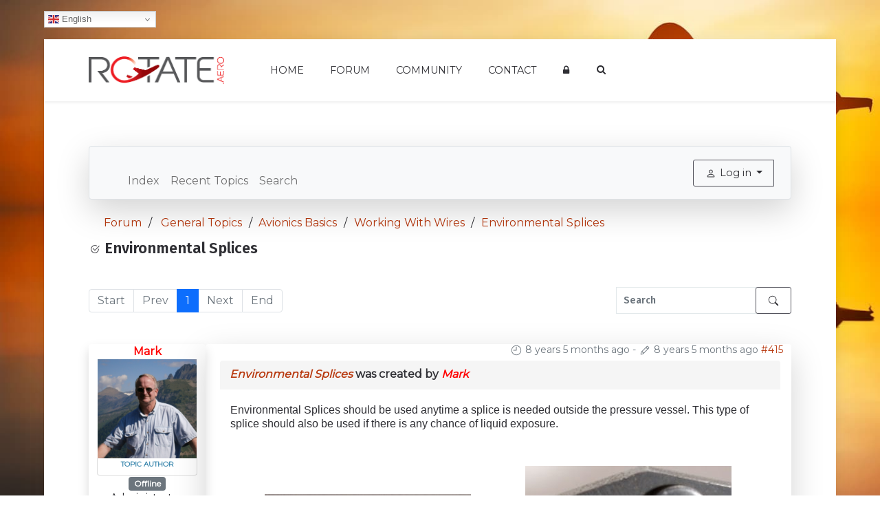

--- FILE ---
content_type: text/html; charset=utf-8
request_url: https://rotate.aero/forum/wire-works/250-environmental-splices
body_size: 108601
content:
<!DOCTYPE html>
<html lang="en-GB" dir="ltr">
        
<head>
    
            <meta name="viewport" content="width=device-width, initial-scale=1.0">
        <meta http-equiv="X-UA-Compatible" content="IE=edge" />
                                                <meta property="og:image" content="https://rotate.aero/images/Rotate_Aero_OG.png" />
                                    

                <link rel="icon" type="image/x-icon" href="/templates/it_galaxy/custom/images/favicon.ico" />
        
            
         <meta charset="utf-8">
	<meta name="twitter:card" content="summary">
	<meta name="twitter:title" content="Environmental Splices">
	<meta name="twitter:description" content="Environmental Splices">
	<meta name="robots" content="index, follow">
	<meta property="og:url" content="https://rotate.aero/forum/wire-works/250-environmental-splices">
	<meta property="og:type" content="article">
	<meta property="og:title" content="Environmental Splices">
	<meta property="profile:username" content="Mark">
	<meta property="og:description" content="Environmental Splices">
	<meta property="og:image" content="https://rotate.aero/media/kunena/attachments/936/ray8_817.png">
	<meta property="article:published_time" content="2017-08-01T15:29:20+00:00">
	<meta property="article:section" content="Working With Wires">
	<meta property="twitter:image" content="https://rotate.aero/media/kunena/attachments/936/ray8_817.png">
	<meta name="description" content="Environmental Splices should be used anytime a splice is needed outside the pressure vessel. This type of splice should also be used if there is any chance of...">
	<meta name="generator" content="MYOB">
	<title>Environmental Splices - Rotate.Aero</title>
	<link href="/airbus/topics/feed/mode-topics?format=feed&amp;type=rss" rel="alternate" type="application/rss+xml">
	<link href="https://rotate.aero/search?defaultmenu=5935&amp;catid=131&amp;id=250&amp;layout=default&amp;format=opensearch" rel="search" title="Search Rotate.Aero" type="application/opensearchdescription+xml">
	<link href="/favicon.ico" rel="icon" type="image/vnd.microsoft.icon">

    <link href="/media/vendor/bootstrap/css/bootstrap.min.css?5.3.2" rel="stylesheet" />
	<link href="/components/com_jrealtimeanalytics/css/mainstyle.css?bc2d841c8861a0ff65488682fcb924ab" rel="stylesheet" />
	<link href="https://rotate.aero/media/kunena/cache/aurelia/css/kunena.css" rel="stylesheet" />
	<link href="https://rotate.aero/media/kunena/core/css/custom.css" rel="stylesheet" />
	<link href="/media/com_easysocial/fonts/font-awesome/css/all.min.css" rel="stylesheet" />
	<link href="/components/com_easysocial/themes/frosty/styles/style.min.css?5cfbf0b6b56af2b66b1644e130021a44=1" rel="stylesheet" />
	<link href="https://rotate.aero/media/kunena/core/css/fancybox-min.css" rel="stylesheet" />
	<link href="/media/plg_system_jcepro/site/css/content.min.css?86aa0286b6232c4a5b58f892ce080277" rel="stylesheet" />
	<link href="/media/com_rstbox/css/vendor/animate.min.css?bc2d841c8861a0ff65488682fcb924ab" rel="stylesheet" />
	<link href="/media/com_rstbox/css/engagebox.css?bc2d841c8861a0ff65488682fcb924ab" rel="stylesheet" />
	<link href="/media/plg_system_jcemediabox/css/jcemediabox.min.css?7d30aa8b30a57b85d658fcd54426884a" rel="stylesheet" />
	<link href="/templates/it_galaxy/custom/uikit/css/uikit.min.css" rel="stylesheet" />
	<link href="/media/gantry5/engines/nucleus/css-compiled/nucleus.css" rel="stylesheet" />
	<link href="/templates/it_galaxy/custom/css-compiled/galaxy_20.css?696e3db1" rel="stylesheet" />
	<link href="/media/gantry5/engines/nucleus/css-compiled/bootstrap5.css" rel="stylesheet" />
	<link href="/media/system/css/joomla-fontawesome.min.css" rel="stylesheet" />
	<link href="/media/system/css/debug.css" rel="stylesheet" />
	<link href="/media/gantry5/assets/css/font-awesome.min.css" rel="stylesheet" />
	<link href="/templates/it_galaxy/custom/css-compiled/galaxy-joomla_20.css?696e3db1" rel="stylesheet" />
	<link href="/templates/it_galaxy/custom/css-compiled/custom_20.css?696e3db2" rel="stylesheet" />
	<style>		/* Kunena Custom CSS */		.layout#kunena [class*="category"] i,
		.layout#kunena .glyphicon-topic,
		.layout#kunena #kwho i.icon-users,
		.layout#kunena#kstats i.icon-bars { color: inherit; }		.layout#kunena [class*="category"] .knewchar { color: #48a348 !important; }
		.layout#kunena sup.knewchar { color: #48a348 !important; }
		.layout#kunena .topic-item-unread { border-left-color: #48a348 !important;}
		.layout#kunena .topic-item-unread .glyphicon { color: #48a348 !important;}
		.layout#kunena .topic-item-unread i.fa { color: #48a348 !important;}
		.layout#kunena .topic-item-unread svg { color: #48a348 !important;}</style>
	<style>		.layout#kunena + div { display: block !important;}
		#kunena + div { display: block !important;}</style>
	<style>.eb-1 .eb-dialog{--eb-max-width:500px;--eb-height:auto;--eb-padding:40px;--eb-border-radius:10px;--eb-background-color:rgba(255, 255, 255, 1);--eb-text-color:rgba(51, 51, 51, 1);--eb-dialog-shadow:var(--eb-shadow-none);--eb-border-style:solid;--eb-border-color:rgba(0, 0, 0, 0.4);--eb-border-width:1px;--eb-overlay-enabled:0;--eb-bg-image-enabled:0;--eb-background-image:none;}.eb-1 .eb-close{--eb-close-button-inside:block;--eb-close-button-outside:none;--eb-close-button-icon:block;--eb-close-button-image:none;--eb-close-button-font-size:28px;--eb-close-button-color:rgba(174, 174, 174, 1);--eb-close-button-hover-color:rgba(128, 128, 128, 1);}.eb-1.eb-inst{justify-content:center;align-items:center;}</style>
	<style>.eb-1 {
                --animation_duration: 300ms;

            }
        </style>
	<style>.form-stretch form.klogin-form-login .input-prepend input#login-remember {width:auto;}</style>
	<style>div.mod_search461 input[type="search"]{ width:auto; }</style>

    <script src="/media/vendor/jquery/js/jquery.min.js?3.7.1"></script>
	<script type="application/json" class="joomla-script-options new">{"bootstrap.modal":{"#modal":{"keyboard":true,"focus":true}},"com_kunena.tooltips":"1","joomla.jtext":{"COM_KUNENA_RATE_LOGIN":"You need to be logged in to rate topic","COM_KUNENA_RATE_NOT_YOURSELF":"You cannot rate your own topic","COM_KUNENA_RATE_ALLREADY":"You have already rated this topic","COM_KUNENA_RATE_SUCCESSFULLY_SAVED":"Your rating has been successfully saved","COM_KUNENA_RATE_NOT_ALLOWED_WHEN_BANNED":"You cannot add rate when banned","COM_KUNENA_SOCIAL_EMAIL_LABEL":"E-mail","COM_KUNENA_SOCIAL_X_SOCIAL_LABEL":"Tweet","COM_KUNENA_SOCIAL_FACEBOOK_LABEL":"Facebook","COM_KUNENA_SOCIAL_GOOGLEPLUS_LABEL":"COM_KUNENA_SOCIAL_GOOGLEPLUS_LABEL","COM_KUNENA_SOCIAL_LINKEDIN_LABEL":"LinkedIn","COM_KUNENA_SOCIAL_PINTEREST_LABEL":"Pinterest","COM_KUNENA_SOCIAL_WHATSAPP_LABEL":"WhatsApp","COM_KUNENA_SOCIAL_REDDIT_LABEL":"COM_KUNENA_SOCIAL_REDDIT_LABEL"},"system.paths":{"root":"","rootFull":"https:\/\/rotate.aero\/","base":"","baseFull":"https:\/\/rotate.aero\/"},"csrf.token":"cc0cd16fd0423227f19757c27cfc9884"}</script>
	<script src="/media/system/js/core.min.js?37ffe4186289eba9c5df81bea44080aff77b9684"></script>
	<script src="/media/vendor/bootstrap/js/bootstrap-es5.min.js?5.3.2" nomodule defer></script>
	<script src="/media/vendor/bootstrap/js/dropdown.min.js?5.3.2" type="module"></script>
	<script src="/media/vendor/bootstrap/js/popover.min.js?5.3.2" type="module"></script>
	<script src="/media/vendor/bootstrap/js/modal.min.js?5.3.2" type="module"></script>
	<script src="/media/vendor/bootstrap/js/collapse.min.js?5.3.2" type="module"></script>
	<script src="/media/vendor/bootstrap/js/offcanvas.min.js?5.3.2" type="module"></script>
	<script src="/media/vendor/bootstrap/js/alert.min.js?5.3.2" type="module"></script>
	<script src="/media/legacy/js/jquery-noconflict.min.js?647005fc12b79b3ca2bb30c059899d5994e3e34d"></script>
	<script src="/components/com_jrealtimeanalytics/js/stream.js?bc2d841c8861a0ff65488682fcb924ab" defer></script>
	<script src="/components/com_jrealtimeanalytics/js/heatmap.js?bc2d841c8861a0ff65488682fcb924ab" defer></script>
	<script src="/media/mod_menu/js/menu-es5.min.js?bc2d841c8861a0ff65488682fcb924ab" nomodule defer></script>
	<script src="https://rotate.aero/components/com_kunena/template/aurelia/assets/js/main.js"></script>
	<script src="https://rotate.aero/components/com_kunena/template/aurelia/assets/js/tooltips.js"></script>
	<script src="https://rotate.aero/components/com_kunena/template/aurelia/assets/js/offcanvas.js"></script>
	<script src="https://rotate.aero/components/com_kunena/template/aurelia/assets/js/topic.js"></script>
	<script src="https://rotate.aero/media/kunena/core/js/fancybox-min.js"></script>
	<script src="/media/com_rstbox/js/engagebox.js?bc2d841c8861a0ff65488682fcb924ab"></script>
	<script src="/media/plg_system_jcemediabox/js/jcemediabox.min.js?7d30aa8b30a57b85d658fcd54426884a"></script>
	<script src="https://cdn.gtranslate.net/widgets/latest/dwf.js" data-gt-orig-url="/forum/wire-works/250-environmental-splices" data-gt-orig-domain="rotate.aero" data-gt-widget-id="384" defer></script>
	<script src="/plugins/system/cleantalkantispam/js/ct-functions.js?1768918428"></script>
	<script src="https://moderate.cleantalk.org/ct-bot-detector-wrapper.js"></script>
	<script>				var COM_JREALTIME_NETWORK_ERROR = 'A network error occurred during data stream: '; </script>
	<script>var jrealtimeBaseURI='https://rotate.aero/';</script>
	<script>var jrealtimeTrackQueryString=1;</script>
	<script>
				document.addEventListener("DOMContentLoaded", () => {
					let currentMenuItem = document.querySelector(".current");
					let parentMenuItem = document.querySelector(".alias-parent-active");

					if (currentMenuItem) {
						currentMenuItem.classList.add("active");
						currentMenuItem.classList.add("alias-parent-active");
					}
					if (parentMenuItem) {
						parentMenuItem.classList.add("active");
						parentMenuItem.classList.add("alias-parent-active");
					}
				});
			</script>
	<script>jQuery(document).ready(function(){WfMediabox.init({"base":"\/","theme":"standard","width":"","height":"","lightbox":0,"shadowbox":0,"icons":1,"overlay":1,"overlay_opacity":0.8000000000000000444089209850062616169452667236328125,"overlay_color":"#000000","transition_speed":500,"close":2,"labels":{"close":"Close","next":"Next","previous":"Previous","cancel":"Cancel","numbers":"{{numbers}}","numbers_count":"{{current}} of {{total}}","download":"Download"},"swipe":true,"expand_on_click":true});});</script>
	<script>window.gtranslateSettings = window.gtranslateSettings || {};window.gtranslateSettings['384'] = {"default_language":"en","languages":["en","ar","bg","zh-TW","hr","da","fi","fr","de","el","hi","it","ja","ko","no","pl","pt","ro","ru","es","sv","tl","id","lv","lt","sr","sk","vi","hu","th","tr","fa","ms","is","hy","az","ka","bn","bs","ne"],"url_structure":"none","wrapper_selector":"#gt-wrapper-384","globe_size":60,"flag_size":16,"flag_style":"2d","custom_domains":null,"float_switcher_open_direction":"bottom","switcher_open_direction":"bottom","native_language_names":0,"add_new_line":1,"select_language_label":"Select Language","detect_browser_language":0,"custom_css":"","alt_flags":[],"switcher_horizontal_position":"inline","switcher_vertical_position":"inline","horizontal_position":"inline","vertical_position":"inline"};</script>
	<script>var ct_setcookie = 1;</script>
	<script>ctSetCookie("ct_checkjs", "541237917", "0");</script>
	<script type="application/ld+json">{
    "@context": "https://schema.org",
    "@type": "DiscussionForumPosting",
    "url": "https://rotate.aero/forum/wire-works/250-environmental-splices",
    "discussionUrl": "/forum/wire-works/250-environmental-splices",
    "headline": "Environmental Splices",
    "image": "https://rotate.aero/images/public_view/Rotate_Logo.png",
    "datePublished": "2017-08-01T15:29:20+00:00",
    "dateModified": "2017-08-01T15:31:06+00:00",
    "author": {
        "@type": "Person",
        "name": "Mark",
        "url": "https://rotate.aero/community/936-mark"
    },
    "interactionStatistic": {
        "@type": "InteractionCounter",
        "interactionType": "InteractionCounter",
        "userInteractionCount": 0
    },
    "publisher": {
        "@type": "Organization",
        "name": "Rotate.Aero",
        "logo": {
            "@type": "ImageObject",
            "url": "https://rotate.aero/images/public_view/Rotate_Logo.png"
        }
    },
    "mainEntityOfPage": {
        "@type": "WebPage",
        "name": "https://rotate.aero/forum/wire-works/250-environmental-splices"
    }
}</script>
	<!--googleoff: index-->
<script>
window.es = {
	"environment": "production",
	"rootUrl": "https://rotate.aero",
	"ajaxUrl": "https://rotate.aero/index.php?option=com_easysocial&lang=&Itemid=5933",
	"baseUrl": "https://rotate.aero/index.php?option=com_easysocial&lang=none&Itemid=5933",
	"locationLanguage": "en-GB",
	"gmapsApiKey": "AIzaSyC77--zJl8zzli-x81rbPz8s5-pUq8nIVg",
	"requireGmaps": true,
	"token": "cc0cd16fd0423227f19757c27cfc9884",
	"mobile": false,
	"appendTitle": "none",
	"siteName": "Rotate.Aero",
	"locale": "en-GB",
	"momentLang": "en-gb",
	"direction": "ltr",
	"ios": false,
	"android": false,
	"tablet": false,
	"isHttps": true,
	"version": "5cfbf0b6b56af2b66b1644e130021a44",
	"scriptVersioning": true
};
</script>
<!--googleon: index-->
	<script src="/media/com_easysocial/scripts/site-4.0.14.min.js"></script>
	<style type="text/css">
/* Max width specific stream elements due to it will affect vertical spaces. */
/*
#es .es-stream-preview .es-photos,
#es .es-stream-embed.is-link,
#es .es-stream-embed.is-ads,
#es .es-stream-embed.is-video {
	max-width: 640px;
}
*/


/** Default **/
#es .es-mobile-filter-slider__btn,
#es .btn-es-default {
	background: #FFFFFF !important;
	color: #333333 !important;
	border: 1px solid rgba(51,51,51, 0.2) !important;
}

#es .btn-es-default-o,
#es .btn-es-default-o:hover,
#es .btn-es-default-o:active,
#es .btn-es-default-o:focus {
	background: #FFFFFF !important;
	color: #333333 !important;
}



#es .es-stream .es-stream-content.es-story--bg-1 a,
#es .es-stream .es-stream-content.es-story--bg-1 a:hover,
#es .es-stream .es-stream-content.es-story--bg-1 a:focus {
	font-weight: 700;
	text-decoration: underline;
	color: #000000 !important;
}

#es .es-stream .es-stream-content.es-story--bg-1 {
	line-height: 1.5;
	min-height: 40px;
	text-align: center;
	font-size: 20px;
	font-weight: bold;
	border-radius: 4px;
}

#es .es-stream .es-stream-content.es-story--bg-1 .es-stream-info-meta {
	font-size: 16px;
	font-weight: normal;
}

#es .es-story--bg-1 .es-story-panel-contents .es-story-panel-content {
	color: #000000 !important;
}

#es .es-story--bg-1 .es-story-textfield {
	font-size: 20px;
	line-height: 1.5;
	font-weight: 700;
}

#es .es-story--bg-1 .es-story-textfield,
#es .es-story--bg-1 {
	color: #000000 !important;

	
		background-image: -webkit-linear-gradient(left, #FFD1CD 0%, #D5FFFA 100%) !important;
	background-image: -o-linear-gradient(left, #FFD1CD 0%, #D5FFFA 100%) !important;
	background-image: linear-gradient(to right, #FFD1CD 0%, #D5FFFA 100%) !important;
	background-repeat: repeat-x !important;
	}
#es .es-story--bg-1 .es-story-meta,
#es .es-story--bg-1 .es-stream-info-meta {
	color: #000000 !important;
}
#es .es-story--bg-1 .es-story-textfield::-webkit-input-placeholder {
	color: #000000 !important;
	opacity: .7 !important;
}
#es .es-story--bg-1 .es-story-textfield::-moz-placeholder {
	color: #000000 !important;
	opacity: .7 !important;
}
#es .es-story--bg-1 .es-story-textfield:-ms-input-placeholder {
	color: #000000 !important;
	opacity: .7 !important;
}
#es .es-story--bg-1 .es-story-textfield:-moz-placeholder {
	color: #000000 !important;
	opacity: .7 !important;
}

#es .es-stream .es-stream-content.es-story--bg-2 a,
#es .es-stream .es-stream-content.es-story--bg-2 a:hover,
#es .es-stream .es-stream-content.es-story--bg-2 a:focus {
	font-weight: 700;
	text-decoration: underline;
	color: #000000 !important;
}

#es .es-stream .es-stream-content.es-story--bg-2 {
	line-height: 1.5;
	min-height: 40px;
	text-align: center;
	font-size: 20px;
	font-weight: bold;
	border-radius: 4px;
}

#es .es-stream .es-stream-content.es-story--bg-2 .es-stream-info-meta {
	font-size: 16px;
	font-weight: normal;
}

#es .es-story--bg-2 .es-story-panel-contents .es-story-panel-content {
	color: #000000 !important;
}

#es .es-story--bg-2 .es-story-textfield {
	font-size: 20px;
	line-height: 1.5;
	font-weight: 700;
}

#es .es-story--bg-2 .es-story-textfield,
#es .es-story--bg-2 {
	color: #000000 !important;

	
		background-image: -webkit-linear-gradient(left, #FFAFBC 0%, #FFC3A0 100%) !important;
	background-image: -o-linear-gradient(left, #FFAFBC 0%, #FFC3A0 100%) !important;
	background-image: linear-gradient(to right, #FFAFBC 0%, #FFC3A0 100%) !important;
	background-repeat: repeat-x !important;
	}
#es .es-story--bg-2 .es-story-meta,
#es .es-story--bg-2 .es-stream-info-meta {
	color: #000000 !important;
}
#es .es-story--bg-2 .es-story-textfield::-webkit-input-placeholder {
	color: #000000 !important;
	opacity: .7 !important;
}
#es .es-story--bg-2 .es-story-textfield::-moz-placeholder {
	color: #000000 !important;
	opacity: .7 !important;
}
#es .es-story--bg-2 .es-story-textfield:-ms-input-placeholder {
	color: #000000 !important;
	opacity: .7 !important;
}
#es .es-story--bg-2 .es-story-textfield:-moz-placeholder {
	color: #000000 !important;
	opacity: .7 !important;
}

#es .es-stream .es-stream-content.es-story--bg-3 a,
#es .es-stream .es-stream-content.es-story--bg-3 a:hover,
#es .es-stream .es-stream-content.es-story--bg-3 a:focus {
	font-weight: 700;
	text-decoration: underline;
	color: #FFFFFF !important;
}

#es .es-stream .es-stream-content.es-story--bg-3 {
	line-height: 1.5;
	min-height: 40px;
	text-align: center;
	font-size: 20px;
	font-weight: bold;
	border-radius: 4px;
}

#es .es-stream .es-stream-content.es-story--bg-3 .es-stream-info-meta {
	font-size: 16px;
	font-weight: normal;
}

#es .es-story--bg-3 .es-story-panel-contents .es-story-panel-content {
	color: #FFFFFF !important;
}

#es .es-story--bg-3 .es-story-textfield {
	font-size: 20px;
	line-height: 1.5;
	font-weight: 700;
}

#es .es-story--bg-3 .es-story-textfield,
#es .es-story--bg-3 {
	color: #FFFFFF !important;

	
		background-image: -webkit-linear-gradient(left, #DFAFFD 0%, #4E6FFB 100%) !important;
	background-image: -o-linear-gradient(left, #DFAFFD 0%, #4E6FFB 100%) !important;
	background-image: linear-gradient(to right, #DFAFFD 0%, #4E6FFB 100%) !important;
	background-repeat: repeat-x !important;
	}
#es .es-story--bg-3 .es-story-meta,
#es .es-story--bg-3 .es-stream-info-meta {
	color: #FFFFFF !important;
}
#es .es-story--bg-3 .es-story-textfield::-webkit-input-placeholder {
	color: #FFFFFF !important;
	opacity: .7 !important;
}
#es .es-story--bg-3 .es-story-textfield::-moz-placeholder {
	color: #FFFFFF !important;
	opacity: .7 !important;
}
#es .es-story--bg-3 .es-story-textfield:-ms-input-placeholder {
	color: #FFFFFF !important;
	opacity: .7 !important;
}
#es .es-story--bg-3 .es-story-textfield:-moz-placeholder {
	color: #FFFFFF !important;
	opacity: .7 !important;
}

#es .es-stream .es-stream-content.es-story--bg-4 a,
#es .es-stream .es-stream-content.es-story--bg-4 a:hover,
#es .es-stream .es-stream-content.es-story--bg-4 a:focus {
	font-weight: 700;
	text-decoration: underline;
	color: #000000 !important;
}

#es .es-stream .es-stream-content.es-story--bg-4 {
	line-height: 1.5;
	min-height: 40px;
	text-align: center;
	font-size: 20px;
	font-weight: bold;
	border-radius: 4px;
}

#es .es-stream .es-stream-content.es-story--bg-4 .es-stream-info-meta {
	font-size: 16px;
	font-weight: normal;
}

#es .es-story--bg-4 .es-story-panel-contents .es-story-panel-content {
	color: #000000 !important;
}

#es .es-story--bg-4 .es-story-textfield {
	font-size: 20px;
	line-height: 1.5;
	font-weight: 700;
}

#es .es-story--bg-4 .es-story-textfield,
#es .es-story--bg-4 {
	color: #000000 !important;

	
		background-image: -webkit-linear-gradient(left, #87FCC4 0%, #EBE7B3 100%) !important;
	background-image: -o-linear-gradient(left, #87FCC4 0%, #EBE7B3 100%) !important;
	background-image: linear-gradient(to right, #87FCC4 0%, #EBE7B3 100%) !important;
	background-repeat: repeat-x !important;
	}
#es .es-story--bg-4 .es-story-meta,
#es .es-story--bg-4 .es-stream-info-meta {
	color: #000000 !important;
}
#es .es-story--bg-4 .es-story-textfield::-webkit-input-placeholder {
	color: #000000 !important;
	opacity: .7 !important;
}
#es .es-story--bg-4 .es-story-textfield::-moz-placeholder {
	color: #000000 !important;
	opacity: .7 !important;
}
#es .es-story--bg-4 .es-story-textfield:-ms-input-placeholder {
	color: #000000 !important;
	opacity: .7 !important;
}
#es .es-story--bg-4 .es-story-textfield:-moz-placeholder {
	color: #000000 !important;
	opacity: .7 !important;
}

#es .es-stream .es-stream-content.es-story--bg-5 a,
#es .es-stream .es-stream-content.es-story--bg-5 a:hover,
#es .es-stream .es-stream-content.es-story--bg-5 a:focus {
	font-weight: 700;
	text-decoration: underline;
	color: #FFFFFF !important;
}

#es .es-stream .es-stream-content.es-story--bg-5 {
	line-height: 1.5;
	min-height: 40px;
	text-align: center;
	font-size: 20px;
	font-weight: bold;
	border-radius: 4px;
}

#es .es-stream .es-stream-content.es-story--bg-5 .es-stream-info-meta {
	font-size: 16px;
	font-weight: normal;
}

#es .es-story--bg-5 .es-story-panel-contents .es-story-panel-content {
	color: #FFFFFF !important;
}

#es .es-story--bg-5 .es-story-textfield {
	font-size: 20px;
	line-height: 1.5;
	font-weight: 700;
}

#es .es-story--bg-5 .es-story-textfield,
#es .es-story--bg-5 {
	color: #FFFFFF !important;

	
		background-image: -webkit-linear-gradient(left, #ED9286 0%, #D73E68 100%) !important;
	background-image: -o-linear-gradient(left, #ED9286 0%, #D73E68 100%) !important;
	background-image: linear-gradient(to right, #ED9286 0%, #D73E68 100%) !important;
	background-repeat: repeat-x !important;
	}
#es .es-story--bg-5 .es-story-meta,
#es .es-story--bg-5 .es-stream-info-meta {
	color: #FFFFFF !important;
}
#es .es-story--bg-5 .es-story-textfield::-webkit-input-placeholder {
	color: #FFFFFF !important;
	opacity: .7 !important;
}
#es .es-story--bg-5 .es-story-textfield::-moz-placeholder {
	color: #FFFFFF !important;
	opacity: .7 !important;
}
#es .es-story--bg-5 .es-story-textfield:-ms-input-placeholder {
	color: #FFFFFF !important;
	opacity: .7 !important;
}
#es .es-story--bg-5 .es-story-textfield:-moz-placeholder {
	color: #FFFFFF !important;
	opacity: .7 !important;
}


</style>
	<script src="/modules/mod_easysocial_search/scripts/script.js"></script>

    
                <link rel="preload" href="/components/com_allvideoshare/assets/css/allvideoshare.css" crossorigin>
<!-- Global site tag (gtag.js) - Google Analytics -->
<script async src="https://www.googletagmanager.com/gtag/js?id=309079270"></script>

<script>
window.dataLayer = window.dataLayer || [];function gtag(){dataLayer.push(arguments);}gtag('js', new Date()); gtag('config', '309079270');
</script>

</head>

    <body class="gantry site com_kunena view-topic layout-default no-task dir-ltr itemid-5933 outline-20 g-offcanvas-left g-default g-style-preset1">
        
                    

        <div id="g-offcanvas"  data-g-offcanvas-swipe="0" data-g-offcanvas-css3="1">
                        <div class="g-grid">                        

        <div class="g-block size-100">
             <div id="mobile-menu-6723-particle" class="g-content g-particle">            <div id="g-mobilemenu-container" data-g-menu-breakpoint="48rem"></div>
            </div>
        </div>
            </div>
    </div>
        <div id="g-page-surround">
            <div class="g-offcanvas-hide g-offcanvas-toggle" role="navigation" data-offcanvas-toggle aria-controls="g-offcanvas" aria-expanded="false"><i class="fa fa-fw fa-bars"></i></div>                        

                
                <section id="g-banner-site">
                                    
        <div class="g-container">        <section id="g-top">
                                        <div class="g-grid">                        

        <div class="g-block size-50 nomarginall nopaddingall">
             <div class="g-content">
                                    <div class="platform-content"><div class="gantry5 moduletable ">
        <div class="gtranslate_wrapper" id="gt-wrapper-384"></div></div></div>
            
        </div>
        </div>
                    

        <div class="g-block size-50">
             <div class="spacer"></div>
        </div>
            </div>
            
    </section></div>
                
    </section>
    
                    
    
    
                <section id="g-container-site" class="g-wrapper">
                        
        <div class="g-container">        <header id="g-header" data-uk-sticky="&#x7B;media&#x3A;768&#x7D;">
                                        <div class="g-grid">                        

        <div class="g-block size-23">
             <div id="logo-3611-particle" class="g-content g-particle">            <a href="/" title="Rotate Aero" rel="home" class="g-logo g-logo">
            <img src="/images/home_icons/logo_400.png" alt="Rotate Aero" />
    </a>
            </div>
        </div>
                    

        <div class="g-block size-77 align-right">
             <div id="menu-5301-particle" class="g-content g-particle">            <nav class="g-main-nav" data-g-mobile-target data-g-hover-expand="true">
        <ul class="g-toplevel">
                                                                                                                
        
                
        
                
        
        <li class="g-menu-item g-menu-item-type-component g-menu-item-179 g-standard  ">
                            <a class="g-menu-item-container" href="/">
                                                                <span class="g-menu-item-content">
                                    <span class="g-menu-item-title">Home</span>
            
                    </span>
                                                </a>
                                </li>
    
                                                                                                
        
                
        
                
        
        <li class="g-menu-item g-menu-item-type-alias g-menu-item-182 g-standard  ">
                            <a class="g-menu-item-container" href="/forum/index">
                                                                <span class="g-menu-item-content">
                                    <span class="g-menu-item-title">Forum</span>
            
                    </span>
                                                </a>
                                </li>
    
                                                                                                
        
                
        
                
        
        <li class="g-menu-item g-menu-item-type-component g-menu-item-183 g-standard  ">
                            <a class="g-menu-item-container" href="/community/dashboard">
                                                                <span class="g-menu-item-content">
                                    <span class="g-menu-item-title">Community</span>
            
                    </span>
                                                </a>
                                </li>
    
                                                                                                
        
                
        
                
        
        <li class="g-menu-item g-menu-item-type-component g-menu-item-5877 g-standard  ">
                            <a class="g-menu-item-container" href="/contact">
                                                                <span class="g-menu-item-content">
                                    <span class="g-menu-item-title">Contact</span>
            
                    </span>
                                                </a>
                                </li>
    
                                                                                                
        
                
        
                
        
        <li class="g-menu-item g-menu-item-type-component g-menu-item-4152 g-standard  " style="position: relative;">
                            <a class="g-menu-item-container" href="/login" title="Login" aria-label="Login">
                                                <i class="fa fa-lock" aria-hidden="true"></i>
                                                    <span class="g-menu-item-content">
                            
                    </span>
                                                </a>
                                </li>
    
                                                                                                
        
                
        
                
        
        <li class="g-menu-item g-menu-item-type-particle g-menu-item-5879 g-standard  ">
                            <div class="g-menu-item-container" data-g-menuparent="">                                                                                        
            <div class="menu-item-particle">
        	
	<div class="modal-search-container style2">
					<a href="#modal-search" data-uk-modal="{center:true}"><i class="fa fa-search"></i></a>

	<div id="modal-search" class="uk-modal">
		<a class="uk-modal-close uk-close"></a>
		<div class="uk-modal-dialog">
							<div class="moduletable ">
            <h3 >Search the Site</h3>        <div class="search mod_search461">
	<form action="/forum/wire-works/250-environmental-splices" method="post" class="form-inline" role="search">
		<label for="mod-search-searchword461" class="element-invisible">Search ...</label> <input autocomplete="off" name="searchword" id="mod-search-searchword461" maxlength="200"  class="inputbox search-query input-medium" type="search" size="20" placeholder="Search ..." />		<input type="hidden" name="task" value="search" />
		<input type="hidden" name="option" value="com_search" />
		<input type="hidden" name="Itemid" value="4153" />
	</form>
</div>
</div>

			
					</div>
	</div>
	</div>

    </div>
    
                                                                    </div>                    </li>
    
    
        </ul>
    </nav>
            </div>
        </div>
            </div>
            
    </header></div>
                    
        <div class="g-container">        <section id="g-fullwidth">
                                        <div class="g-grid">                        

        <div class="g-block size-100">
             <div class="spacer"></div>
        </div>
            </div>
            
    </section></div>
                    
        <div class="g-container">        <section id="g-system-messages">
                                        <div class="g-grid">                        

        <div class="g-block size-100">
             <div class="g-system-messages">
                                            <div id="system-message-container">
    </div>

            
    </div>
        </div>
            </div>
            
    </section></div>
                
                                
    
    
            <div class="g-container">    <section id="g-container-main" class="g-wrapper">
                            <div class="g-grid">                        

        <div class="g-block size-100">
             <section id="g-mainbody">
                                        <div class="g-grid">                        

        <div class="g-block size-100">
             <div class="g-content">
                                                            <div class="platform-content container"><div class="row"><div class="col"><div id="kunena" class="layout ">
    
<nav class="navbar navbar-expand-lg navbar-light bg-light shadow-lg rounded border">
    <div class="container-fluid">
        <button class="navbar-toggler" aria-expanded="false" aria-controls="knav-offcanvas" aria-label="Toggle navigation"
                type="button" data-bs-target="#offcanvasKunena" data-bs-toggle="offcanvas">
            <span class="navbar-toggler-icon"></span>
        </button>
        <div class="knav-offcanvas offcanvas offcanvas-start" id="offcanvasKunena" data-bs-scroll="false" >
            <div class="offcanvas-header">
            <h5 class="offcanvas-title">Kunena Menu</h5>
                <button type="button" class="btn-close" data-bs-dismiss="offcanvas" aria-label="Close"></button>
            </div>
            <div class="offcanvas-body">
            
<ul class="navbar-nav mr-auto">
    <li class="nav-item item-5934" ><a href="/forum/index" class="nav-link">Index</a></li><li class="nav-item item-5935" ><a href="/forum/recent" class="nav-link">Recent Topics</a></li><li class="nav-item item-5942" ><a href="/forum/search" class="nav-link">Search</a></li></ul>            </div>
        </div>
        <div class="float-end">
            
    <div class="d-none d-lg-block">
                        <div class="btn-group ">
        <button class="btn btn-light dropdown-toggle" id="klogin-desktop" type="button" data-bs-toggle="dropdown" data-bs-auto-close="true" aria-expanded="false">
            <svg xmlns="http://www.w3.org/2000/svg" class="bi bi-person" width="1em" height="1em" viewBox="0 0 20 20" fill="currentColor">
  <path fill-rule="evenodd" d="M15 16s1 0 1-1-1-4-6-4-6 3-6 4 1 1 1 1h10zm-9.995-.944v-.002zM5.022 15h9.956a.274.274 0 00.014-.002l.008-.002c-.001-.246-.154-.986-.832-1.664C13.516 12.68 12.289 12 10 12c-2.29 0-3.516.68-4.168 1.332-.678.678-.83 1.418-.832 1.664a1.05 1.05 0 00.022.004zm9.974.056v-.002zM10 9a2 2 0 100-4 2 2 0 000 4zm3-2a3 3 0 11-6 0 3 3 0 016 0z" clip-rule="evenodd"></path>
</svg>            <span class="login-text">Log in</span>
        </button>

        <div class="dropdown-menu dropdown-menu-end" id="kdesktop-userdropdown">
                        <form id="kdesktop-loginform" action="" method="post">
                <input type="hidden" name="view" value="user"/>
                <input type="hidden" name="task" value="login"/>
                <input type="hidden" name="cc0cd16fd0423227f19757c27cfc9884" value="1">
                <div class="mod-login__username form-group" id="kform-desktop-login-username">
                    <div class="input-group">
                        <input id="kdesktop-username" type="text" name="username" class="form-control" tabindex="1" autocomplete="username" placeholder="Username">
                        <label for="kdesktop-username" class="visually-hidden">Username</label>
                        <span class="input-group-text" data-bs-toggle="tooltip" title="Username">
                        <svg xmlns="http://www.w3.org/2000/svg" class="bi bi-person" width="1em" height="1em" viewBox="0 0 20 20" fill="currentColor">
  <path fill-rule="evenodd" d="M15 16s1 0 1-1-1-4-6-4-6 3-6 4 1 1 1 1h10zm-9.995-.944v-.002zM5.022 15h9.956a.274.274 0 00.014-.002l.008-.002c-.001-.246-.154-.986-.832-1.664C13.516 12.68 12.289 12 10 12c-2.29 0-3.516.68-4.168 1.332-.678.678-.83 1.418-.832 1.664a1.05 1.05 0 00.022.004zm9.974.056v-.002zM10 9a2 2 0 100-4 2 2 0 000 4zm3-2a3 3 0 11-6 0 3 3 0 016 0z" clip-rule="evenodd"></path>
</svg>                    </span>
                    </div>
                </div>

                <div class="mod-login__username form-group" id="kform-desktop-login-password">
                    <div class="input-group">
                        <input id="klogin-desktop-passwd" type="password" name="password" class="form-control" tabindex="1" autocomplete="current-password" placeholder="Password">
                        <label for="klogin-desktop-passwd" class="visually-hidden">Password</label>
                        <span class="input-group-text" data-bs-toggle="tooltip" title="password">
                        <svg xmlns="http://www.w3.org/2000/svg" class="bi bi-lock" width="1em" height="1em" viewBox="0 0 20 20" fill="currentColor">
  <path fill-rule="evenodd" d="M13.655 9H6.333c-.264 0-.398.068-.471.121a.73.73 0 00-.224.296 1.626 1.626 0 00-.138.59V15c0 .342.076.531.14.635.064.106.151.18.256.237a1.122 1.122 0 00.436.127l.013.001h7.322c.264 0 .398-.068.471-.121a.73.73 0 00.224-.296 1.627 1.627 0 00.138-.59V10c0-.342-.076-.531-.14-.635a.658.658 0 00-.255-.237 1.123 1.123 0 00-.45-.128zm.012-1H6.333C4.5 8 4.5 10 4.5 10v5c0 2 1.833 2 1.833 2h7.334c1.833 0 1.833-2 1.833-2v-5c0-2-1.833-2-1.833-2zM6.5 5a3.5 3.5 0 117 0v3h-1V5a2.5 2.5 0 00-5 0v3h-1V5z" clip-rule="evenodd"></path>
</svg>                    </span>
                    </div>
                </div>

                                
                                    <div class="form-group row center" id="kform-login-remember">
                        <div class="controls">
                            <div class="custom-control custom-checkbox">
                                <input type="checkbox" class="custom-control-input" name="rememberme"
                                       id="klogin-desktop-remember"
                                       value="1"/>
                                <label class="custom-control-label"
                                       for="klogin-desktop-remember">Remember me</label>
                            </div>
                        </div>
                    </div>
                
                <div id="kform-login-desktop-submit" class="control-group center">
                    <p>
                        <button type="submit" tabindex="3" name="submit" class="btn btn-outline-primary">
                            Log in                        </button>
                    </p>

                    <p>
                                                    <a href="/component/users/reset?Itemid=179">
                                Forgot your password?                            </a>
                            <br/>
                        
                                                    <a href="/component/users/remind?Itemid=179">
                                Forgot your username?                            </a>
                            <br/>
                        
                                                    <a href="/community/registration">
                                Create an account                            </a>
                        
                    </p>
                </div>
            </form>
                    </div>
    </div>
            </div>
    <div class="d-lg-none">
                        <div class="btn-group">
        <button class="btn btn-light dropdown-toggle" id="klogin-mobile" type="button" data-bs-toggle="dropdown" data-bs-auto-close="true" aria-expanded="false">
            <svg xmlns="http://www.w3.org/2000/svg" class="bi bi-person" width="1em" height="1em" viewBox="0 0 20 20" fill="currentColor">
  <path fill-rule="evenodd" d="M15 16s1 0 1-1-1-4-6-4-6 3-6 4 1 1 1 1h10zm-9.995-.944v-.002zM5.022 15h9.956a.274.274 0 00.014-.002l.008-.002c-.001-.246-.154-.986-.832-1.664C13.516 12.68 12.289 12 10 12c-2.29 0-3.516.68-4.168 1.332-.678.678-.83 1.418-.832 1.664a1.05 1.05 0 00.022.004zm9.974.056v-.002zM10 9a2 2 0 100-4 2 2 0 000 4zm3-2a3 3 0 11-6 0 3 3 0 016 0z" clip-rule="evenodd"></path>
</svg>        </button>
        <div class="dropdown-menu dropdown-menu-end" id="kmobile-userdropdown">
            <form id="kmobile-loginform" action="" method="post">
                <input type="hidden" name="view" value="user"/>
                <input type="hidden" name="task" value="login"/>
                <input type="hidden" name="cc0cd16fd0423227f19757c27cfc9884" value="1">
                <div class="form-group" id="kmobile-form-login-username">
                    <div class="input-group">
                        <div class="input-group-prepend">
                            <span class="input-group-text">
                                <svg xmlns="http://www.w3.org/2000/svg" class="bi bi-person" width="1em" height="1em" viewBox="0 0 20 20" fill="currentColor">
  <path fill-rule="evenodd" d="M15 16s1 0 1-1-1-4-6-4-6 3-6 4 1 1 1 1h10zm-9.995-.944v-.002zM5.022 15h9.956a.274.274 0 00.014-.002l.008-.002c-.001-.246-.154-.986-.832-1.664C13.516 12.68 12.289 12 10 12c-2.29 0-3.516.68-4.168 1.332-.678.678-.83 1.418-.832 1.664a1.05 1.05 0 00.022.004zm9.974.056v-.002zM10 9a2 2 0 100-4 2 2 0 000 4zm3-2a3 3 0 11-6 0 3 3 0 016 0z" clip-rule="evenodd"></path>
</svg>                                <label for="kmobile-username" class="element-invisible">
                                    Username                                </label>
                            </span>
                            <input class="form-control" id="kmobile-username" name="username" tabindex="1"
                                   autocomplete="username" placeholder="Username"
                                   type="text">
                        </div>
                    </div>
                </div>

                <div class="form-group" id="kmobile-form-login-password">
                    <div class="input-group">
                        <div class="input-group-prepend">
                            <span class="input-group-text">
                                <svg xmlns="http://www.w3.org/2000/svg" class="bi bi-lock" width="1em" height="1em" viewBox="0 0 20 20" fill="currentColor">
  <path fill-rule="evenodd" d="M13.655 9H6.333c-.264 0-.398.068-.471.121a.73.73 0 00-.224.296 1.626 1.626 0 00-.138.59V15c0 .342.076.531.14.635.064.106.151.18.256.237a1.122 1.122 0 00.436.127l.013.001h7.322c.264 0 .398-.068.471-.121a.73.73 0 00.224-.296 1.627 1.627 0 00.138-.59V10c0-.342-.076-.531-.14-.635a.658.658 0 00-.255-.237 1.123 1.123 0 00-.45-.128zm.012-1H6.333C4.5 8 4.5 10 4.5 10v5c0 2 1.833 2 1.833 2h7.334c1.833 0 1.833-2 1.833-2v-5c0-2-1.833-2-1.833-2zM6.5 5a3.5 3.5 0 117 0v3h-1V5a2.5 2.5 0 00-5 0v3h-1V5z" clip-rule="evenodd"></path>
</svg>                                <label for="kmobile-passwd" class="element-invisible">
                                    Password                                </label>
                            </span>
                            <input class="form-control" id="kmobile-passwd" name="password" tabindex="2"
                                   autocomplete="current-password"
                                   placeholder="Password" type="password">
                        </div>
                    </div>
                </div>

                                
                                    <div class="form-group row center" id="kform-login-remember">
                        <div class="controls">
                            <div class="custom-control custom-checkbox">
                                <input type="checkbox" class="custom-control-input" name="rememberme"
                                       id="kmobile-remember"
                                       value="1"/>
                                <label class="custom-control-label"
                                       for="kmobile-remember">Remember me</label>
                            </div>
                        </div>
                    </div>
                
                <div id="kmobile-form-login-submit" class="control-group center">
                    <p>
                        <button type="submit" tabindex="3" name="submit" class="btn btn-outline-primary">
                            Log in                        </button>
                    </p>

                    <p>
                                                    <a href="/component/users/reset?Itemid=179">
                                Forgot your password?                            </a>
                            <br/>
                        
                                                    <a href="/component/users/remind?Itemid=179">
                                Forgot your username?                            </a>
                            <br/>
                        
                                                    <a href="/community/registration">
                                Create an account                            </a>
                        
                    </p>
                </div>
            </form>
                    </div>
    </div>
            </div>
        </div>
    </div>
</nav>
    <nav class="pagination-container-links pt-4" aria-label="breadcrumbs">
        <ol class="mod-kunena-breadcrumbs breadcrumb" itemtype="https://schema.org/BreadcrumbList" itemscope="">
            <li class="mod-kunena-breadcrumbs__item breadcrumb-item active" aria-current="page"
                itemprop="itemListElement" itemscope itemtype="https://schema.org/ListItem">
                <svg xmlns="http://www.w3.org/2000/svg" class="bi bi-house" width="1em" height="1em" viewBox="0 0 20 20" fill="currentColor">
  <path fill-rule="evenodd" d="M9.646 3.146a.5.5 0 01.708 0l6 6a.5.5 0 01.146.354v7a.5.5 0 01-.5.5h-4.5a.5.5 0 01-.5-.5v-4H9v4a.5.5 0 01-.5.5H4a.5.5 0 01-.5-.5v-7a.5.5 0 01.146-.354l6-6zM4.5 9.707V16H8v-4a.5.5 0 01.5-.5h3a.5.5 0 01.5.5v4h3.5V9.707l-5.5-5.5-5.5 5.5z" clip-rule="evenodd"></path>
  <path fill-rule="evenodd" d="M15 4.5V8l-2-2V4.5a.5.5 0 01.5-.5h1a.5.5 0 01.5.5z" clip-rule="evenodd"></path>
</svg>                <a itemprop="item" href="/forum"><span
                            itemprop="name">Forum</span></a>
                <meta itemprop="position" content="1"/>
            </li>

                            <li class="mod-kunena-breadcrumbs__item breadcrumb-item" itemtype="https://schema.org/ListItem"
                    itemscope="" itemprop="itemListElement">
                    <a itemprop="item" href="/general-topics"><span
                                itemprop="name">General Topics</span></a>
                    <meta itemprop="position" content="2"/>
                </li>
                            <li class="mod-kunena-breadcrumbs__item breadcrumb-item" itemtype="https://schema.org/ListItem"
                    itemscope="" itemprop="itemListElement">
                    <a itemprop="item" href="/forum/avionics-basics"><span
                                itemprop="name">Avionics Basics</span></a>
                    <meta itemprop="position" content="3"/>
                </li>
                            <li class="mod-kunena-breadcrumbs__item breadcrumb-item" itemtype="https://schema.org/ListItem"
                    itemscope="" itemprop="itemListElement">
                    <a itemprop="item" href="/forum/wire-works"><span
                                itemprop="name">Working With Wires</span></a>
                    <meta itemprop="position" content="4"/>
                </li>
                            <li class="mod-kunena-breadcrumbs__item breadcrumb-item" itemtype="https://schema.org/ListItem"
                    itemscope="" itemprop="itemListElement">
                    <a itemprop="item" href="/forum/wire-works/250-environmental-splices"><span
                                itemprop="name">Environmental Splices</span></a>
                    <meta itemprop="position" content="5"/>
                </li>
                    </ol>
    </nav>
<div class="kunena-topic-item ">
    
    <h1>
        <svg xmlns="http://www.w3.org/2000/svg" class="bi bi-check-circle" width="1em" height="1em" viewBox="0 0 20 20" fill="currentColor">
  <path fill-rule="evenodd" d="M17.354 4.646a.5.5 0 010 .708l-7 7a.5.5 0 01-.708 0l-3-3a.5.5 0 11.708-.708L10 11.293l6.646-6.647a.5.5 0 01.708 0z" clip-rule="evenodd"></path>
  <path fill-rule="evenodd" d="M10 4.5a5.5 5.5 0 105.5 5.5.5.5 0 011 0 6.5 6.5 0 11-3.25-5.63.5.5 0 11-.5.865A5.472 5.472 0 0010 4.5z" clip-rule="evenodd"></path>
</svg>                Environmental Splices
            </h1>

    <div>

    <div class="clearfix"></div>
    <div class="btn-toolbar btn-marging kmessagepadding" id="topic-actions-toolbar">
        <div>
            
                    </div>
    </div>
</div>

    <div class="float-start">
        
<nav class="d-none d-sm-block">
    <ul class="pagination ms-0">
        <li class="page-item disabled"><a class="page-link">Start</a></li><li class="page-item disabled"><a class="page-link">Prev</a></li><li class="page-item active"><a class="page-link">1</a></li><li class="page-item disabled"><a class="page-link">Next</a></li><li class="page-item disabled"><a class="page-link">End</a></li>    </ul>
</nav>

<nav class="d-block d-sm-none">
    <ul class="pagination ms-0">
        <li class="page-item active"><a class="page-link">1</a></li>    </ul>
</nav>
    </div>
    <h2 class="float-end">
        <div class="kunena-search search">
    <form role="search" action="" method="post">
        <input type="hidden" name="view" value="search" />
        <input type="hidden" name="task" value="results" />
        
                    <input type="hidden" name="ids[]" value="250" />
                <input type="hidden" name="cc0cd16fd0423227f19757c27cfc9884" value="1">        <div class="input-group">
            <input name="query" class="form-control hasTooltip" id="mod-search-searchword" type="search" maxlength="64" placeholder="Search" data-bs-toggle="tooltip" title="Enter here your item to search" />
            <button class="btn btn-outline-primary" type="submit">
                <svg xmlns="http://www.w3.org/2000/svg" class="bi bi-search" width="1em" height="1em" viewBox="0 0 20 20" fill="currentColor">
  <path fill-rule="evenodd" d="M12.442 12.442a1 1 0 011.415 0l3.85 3.85a1 1 0 01-1.414 1.415l-3.85-3.85a1 1 0 010-1.415z" clip-rule="evenodd"></path>
  <path fill-rule="evenodd" d="M8.5 14a5.5 5.5 0 100-11 5.5 5.5 0 000 11zM15 8.5a6.5 6.5 0 11-13 0 6.5 6.5 0 0113 0z" clip-rule="evenodd"></path>
</svg>            </button>
        </div>
    </form>
</div>    </h2>

    <div class="clearfix"></div>

    
    
    <div class="topic-item-messages">    <div class="row message">
        <div class="col-md-2 shadow rounded d-none d-sm-block">
            <ul class="unstyled center profilebox">
    <li>
        <strong><a class="kwho-admin hasTooltip" href="/community/936-mark" data-bs-toggle="tooltip" title="View Mark's Profile" >Mark</a></strong>
    </li>
                <li>
            <a class="kwho-admin hasTooltip" href="/community/936-mark" data-bs-toggle="tooltip" title="View Mark's Profile" ><span class="rounded" data-bs-toggle="tooltip" title="Mark's Avatar">
				<img alt="" loading=lazy src="https://rotate.aero/media/com_easysocial/avatars/users/936/0177e2e4c53324ad86b629dde2f69e85_large.png" width="144" height="144"></span></a>                            <span class="d-none d-lg-block topic-starter">Topic Author</span>
                        <!--
            <span class="topic-moderator"></span>
        -->        </li>
    
                    <li>
                <a  href="/community/936-mark" data-bs-toggle="tooltip" title="" class="badge bg-secondary ">
    Offline</a>
            </li>
        
            <li>
            Administrator        </li>
    
            <li>
            <img loading=lazy src="/media/kunena/ranks/rankadmin.gif" height="16" width="70" alt="Administrator" />        </li>
    
    </ul>
    <div class="profile-expand center">
        <span class="heading btn btn-outline-primary border btn-xs heading-less hasTooltip" style="display:none;" data-bs-toggle="tooltip" title="Click to hide items"><svg xmlns="http://www.w3.org/2000/svg" class="bi bi-arrow-up" width="1em" height="1em" viewBox="0 0 20 20" fill="currentColor">
  <path fill-rule="evenodd" d="M10 5.5a.5.5 0 01.5.5v9a.5.5 0 01-1 0V6a.5.5 0 01.5-.5z" clip-rule="evenodd"></path>
  <path fill-rule="evenodd" d="M9.646 4.646a.5.5 0 01.708 0l3 3a.5.5 0 01-.708.708L10 5.707 7.354 8.354a.5.5 0 11-.708-.708l3-3z" clip-rule="evenodd"></path>
</svg>Less</span>
        <span class="heading btn btn-outline-primary border btn-xs hasTooltip" data-bs-toggle="tooltip" title="Click to see more profile items of this user"><svg xmlns="http://www.w3.org/2000/svg" class="bi bi-arrow-down" width="1em" height="1em" viewBox="0 0 20 20" fill="currentColor">
  <path fill-rule="evenodd" d="M6.646 11.646a.5.5 0 01.708 0L10 14.293l2.646-2.647a.5.5 0 01.708.708l-3 3a.5.5 0 01-.708 0l-3-3a.5.5 0 010-.708z" clip-rule="evenodd"></path>
  <path fill-rule="evenodd" d="M10 4.5a.5.5 0 01.5.5v9a.5.5 0 01-1 0V5a.5.5 0 01.5-.5z" clip-rule="evenodd"></path>
</svg>More</span>
        <div class="content" style="display:none;">
            <ul>
                                    <li>
                        Posts: 1083                    </li>
                                
                                    <li>
                        Thank you received: 189                    </li>
                
                
                
                                    <li>
                        <span class="kicon-profile kicon-profile-gender-male" data-bs-toggle="tooltip" data-placement="right" title="Gender: Male"><svg xmlns="http://www.w3.org/2000/svg" xmlns:xlink="http://www.w3.org/1999/xlink" version="1.1" id="Layer_1" x="0px" y="0px" viewBox="0 0 1506 1506.0001" enable-background="new 0 0 1506 1506.0001" xml:space="preserve">
<path d="M1189.1392,101.8608h-233.366c-83.9626,83.9626-131.0374,131.0372-214.9998,214.9998v0.0002h296.3376l-217.52,217.5201  c-71.9114-44.6514-156.7585-70.44-247.6311-70.44c-259.6284,0-470.0991,210.4705-470.0991,470.0991  s210.4707,470.0992,470.0991,470.0992s470.0991-210.4706,470.0991-470.0992c0-90.8726-25.7888-175.72-70.4399-247.6312  l217.52-217.52v296.3378l0,0c83.9629-83.9626,131.0371-131.037,215-214.9997V316.8608v-215H1189.1392z M571.96,1198.1173  c-145.8457,0-264.0771-118.2313-264.0771-264.0772S426.1143,669.9628,571.96,669.9628s264.0771,118.2313,264.0771,264.0773  S717.8057,1198.1173,571.96,1198.1173z"></path>
</svg></span>                    </li>
                
                                    <li>
                        <span data-bs-toggle="tooltip" data-placement="right" title="Birthdate: 1960-07-25" ><svg xmlns="http://www.w3.org/2000/svg" fill="#000000" width="800px" height="800px" viewBox="0 0 32 32" version="1.1">
<path d="M28 13.75h-2.75v-2.75c0-0.69-0.56-1.25-1.25-1.25s-1.25 0.56-1.25 1.25v0 2.75h-5.5v-2.75c0-0.69-0.56-1.25-1.25-1.25s-1.25 0.56-1.25 1.25v0 2.75h-5.5v-2.75c0-0.69-0.56-1.25-1.25-1.25s-1.25 0.56-1.25 1.25v0 2.75h-2.75c-1.794 0.002-3.248 1.456-3.25 3.25v11c0.002 1.794 1.456 3.248 3.25 3.25h24c1.794-0.001 3.249-1.456 3.25-3.25v-11c-0.002-1.794-1.456-3.248-3.25-3.25h-0zM4 16.25h2.75v1.75c0 0.69 0.56 1.25 1.25 1.25s1.25-0.56 1.25-1.25v0-1.75h5.5v1.75c0 0.69 0.56 1.25 1.25 1.25s1.25-0.56 1.25-1.25v0-1.75h5.5v1.75c0 0.69 0.56 1.25 1.25 1.25s1.25-0.56 1.25-1.25v0-1.75h2.75c0.412 0.006 0.744 0.338 0.75 0.749v5.979l-1.865-1.865c-0.231-0.225-0.547-0.364-0.896-0.364-0.040 0-0.080 0.002-0.119 0.005l0.005-0c-0.385 0.039-0.714 0.248-0.915 0.55l-0.003 0.005c-1.086 1.641-2.75 3.6-4.363 3.438-1.682-0.133-3.063-2.4-3.454-3.262-0.202-0.437-0.636-0.734-1.14-0.734s-0.938 0.298-1.136 0.727l-0.003 0.008c-0.386 0.85-1.754 3.084-3.431 3.223-1.616 0.172-3.296-1.775-4.393-3.406-0.205-0.303-0.533-0.509-0.911-0.546l-0.005-0c-0.035-0.003-0.076-0.005-0.117-0.005-0.346 0-0.66 0.139-0.888 0.365l0-0-1.866 1.866v-5.98c0.006-0.412 0.338-0.744 0.75-0.75h0.001zM28 28.75h-24c-0.412-0.006-0.744-0.338-0.75-0.749v-1.484l2.602-2.602c1.231 1.952 3.358 3.24 5.789 3.285l0.007 0c1.827-0.295 3.369-1.328 4.335-2.777l0.015-0.023c0.984 1.494 2.54 2.542 4.349 2.835l0.037 0.005c0.127 0.010 0.252 0.016 0.377 0.016 2.281-0.225 4.226-1.487 5.379-3.303l0.017-0.029 2.594 2.596v1.483c-0.006 0.412-0.338 0.744-0.749 0.75h-0.001zM7.991 9.25c1.972-0.032 3.58-1.553 3.749-3.486l0.001-0.014c-0.484-1.837-1.473-3.399-2.81-4.576l-0.010-0.009c-0.229-0.255-0.561-0.415-0.929-0.415-0 0-0 0-0 0h-0.002c-0.369 0.001-0.701 0.162-0.93 0.417l-0.001 0.001c-1.3 1.215-2.273 2.764-2.782 4.511l-0.018 0.071c0.165 1.943 1.766 3.463 3.729 3.5l0.004 0zM7.995 3.943c0.465 0.541 0.878 1.151 1.216 1.805l0.025 0.053c-0.192 0.526-0.669 0.904-1.239 0.949l-0.005 0c-0.559-0.051-1.025-0.404-1.237-0.892l-0.004-0.010c0.349-0.728 0.765-1.354 1.254-1.915l-0.009 0.010zM15.991 9.25c1.972-0.032 3.579-1.553 3.748-3.486l0.001-0.014c-0.484-1.837-1.473-3.399-2.809-4.576l-0.010-0.009c-0.229-0.255-0.56-0.415-0.929-0.415-0 0-0.001 0-0.001 0h-0.002c-0.369 0.001-0.701 0.162-0.93 0.417l-0.001 0.001c-1.3 1.215-2.273 2.764-2.782 4.511l-0.018 0.071c0.165 1.943 1.766 3.463 3.729 3.5l0.004 0zM15.994 3.944c0.466 0.541 0.879 1.15 1.216 1.804l0.024 0.052c-0.192 0.526-0.668 0.904-1.238 0.949l-0.005 0c-0.559-0.051-1.025-0.404-1.237-0.892l-0.004-0.010c0.349-0.727 0.764-1.354 1.253-1.914l-0.009 0.010zM23.99 9.25c1.972-0.032 3.579-1.553 3.749-3.486l0.001-0.014c-0.484-1.837-1.473-3.399-2.81-4.576l-0.010-0.009c-0.229-0.255-0.56-0.415-0.928-0.415-0.001 0-0.001 0-0.002 0h-0.002c-0.37 0.001-0.702 0.162-0.931 0.417l-0.001 0.001c-1.299 1.215-2.271 2.765-2.779 4.511l-0.018 0.071c0.164 1.943 1.764 3.463 3.727 3.5l0.004 0zM23.994 3.944c0.466 0.541 0.878 1.15 1.216 1.804l0.025 0.052c-0.192 0.526-0.669 0.904-1.239 0.949l-0.005 0c-0.558-0.051-1.023-0.404-1.235-0.892l-0.004-0.010c0.346-0.728 0.761-1.354 1.25-1.914l-0.008 0.010z"></path>
</svg></span>                    </li>
                
                
                
                                    <li>
                                            </li>
                
                
                            </ul>
        </div>
    </div>
        </div>
        <div class="col-md-10 shadow-lg rounded message-published">
            
<small class="float-end">
        <span class="text-muted">
        <svg xmlns="http://www.w3.org/2000/svg" class="bi bi-clock" width="1em" height="1em" viewBox="0 0 20 20" fill="currentColor">
  <path fill-rule="evenodd" d="M10 17a7 7 0 100-14 7 7 0 000 14zm8-7a8 8 0 11-16 0 8 8 0 0116 0z" clip-rule="evenodd"></path>
  <path fill-rule="evenodd" d="M10 4a.5.5 0 01.5.5V10a.5.5 0 01-.5.5H5.5a.5.5 0 010-1h4v-5A.5.5 0 0110 4z" clip-rule="evenodd"></path>
</svg>        <span class="kdate " data-bs-toggle="tooltip" title="01 Aug 2017 11:29">8 years 5 months ago</span>         - <svg xmlns="http://www.w3.org/2000/svg" class="bi bi-pencil" width="1em" height="1em" viewBox="0 0 20 20" fill="currentColor">
  <path fill-rule="evenodd" d="M13.293 3.293a1 1 0 011.414 0l2 2a1 1 0 010 1.414l-9 9a1 1 0 01-.39.242l-3 1a1 1 0 01-1.266-1.265l1-3a1 1 0 01.242-.391l9-9zM14 4l2 2-9 9-3 1 1-3 9-9z" clip-rule="evenodd"></path>
  <path fill-rule="evenodd" d="M14.146 8.354l-2.5-2.5.708-.708 2.5 2.5-.708.708zM5 12v.5a.5.5 0 00.5.5H6v.5a.5.5 0 00.5.5H7v.5a.5.5 0 00.5.5H8v-1.5a.5.5 0 00-.5-.5H7v-.5a.5.5 0 00-.5-.5H5z" clip-rule="evenodd"></path>
</svg> <span class="kdate " data-bs-toggle="tooltip" title="01 Aug 2017 11:31">8 years 5 months ago</span>        <a href="#415" id="415" rel="canonical">#415</a>
        <span class="d-block d-sm-none">by <a class="kwho-admin hasTooltip" href="/community/936-mark" data-bs-toggle="tooltip" title="View Mark's Profile" rel="nofollow">Mark</a></span>
    </span>
</small>

<div class="shadow-none p-4 mb-5 rounded">
    <div class="mykmsg-header">
        <em><a href="/forum/wire-works/250-environmental-splices#415" title="Environmental Splices should be used anytime a splice is needed outside the pressure vessel. This type of splice should also be used if there is any chance of liquid exposure.

The splice is..." class="hasTooltip topictitle">Environmental Splices</a></em> was created by <em><a class="kwho-admin hasTooltip" href="/community/936-mark" data-bs-toggle="tooltip" title="View Mark's Profile" rel="nofollow">Mark</a></em>            </div>
    <div class="kmsg">
        Environmental Splices should be used anytime a splice is needed outside the pressure vessel. This type of splice should also be used if there is any chance of liquid exposure.<br>
<br>

<div class="bbcode_center" style="text-align:center">
<div id="results1" class="kmsgimage">
        <a href="https://rotate.aero/media/kunena/attachments/936/ray7_817.png"
       data-bs-toggle="tooltip" title="ray7_817.png" data-fancybox="gallery">
        <img loading=lazy src="https://rotate.aero/media/kunena/attachments/936/ray7_817.png" style="max-height:840px;"             width=""
             height=""
             alt="ray7_817.png"/>
    </a>
    </div>

</div>
<br>
<br>
The splice is composed of two parts, the inner barrel, and the outer sleeve. The barrel provides a solid wire to wire connection. The sleeve has sealant on both ends. When heated, the sealant flows around the wire and the sleeve body shrinks. The splice completely isolates external elements to greatly reduce the chance of failure over time. Environmental splices are manufactured by Raychem®, they require the correct crimper be used.<br>
<br>

<div class="bbcode_center" style="text-align:center">
<div id="results1" class="kmsgimage">
        <a href="https://rotate.aero/media/kunena/attachments/936/ray8_817.png"
       data-bs-toggle="tooltip" title="ray8_817.png" data-fancybox="gallery">
        <img loading=lazy src="https://rotate.aero/media/kunena/attachments/936/ray8_817.png" style="max-height:840px;"             width=""
             height=""
             alt="ray8_817.png"/>
    </a>
    </div>

</div>
<br>

<div class="bbcode_center" style="text-align:center">
<b><br>
Quick Notes for Environmental Splices</b>
</div>
<br>

<ol class="bbcode_list">
<li>The AD-1377 crimper is used for barrel crimping. It places a double crimp on each side of the barrel.</li>
<li>The crimp depth is important. The tool might need adjustment; the barrel as a tendency to bend along the length if the crimp is too tight.</li>
<li>The placement of the color stripes on the barrel and sleeve are used for a reference only. It does not matter if they are matched.</li>
<li>A good heat gun is needed. Having a curved tip adapter is also helpful. A considerable amount of heat is needed to allow for sealant flow. Portable heat guns normally do not have enough heat or flow. Butane torches will burn through the sleeve before sealant flow, they are not recommended.</li>
<li>A good splice is characterized by two solid crimps on each wire and complete sleeve shrink with sealant flow on both sides.</li>
</ol>
    </div>
    </div>

 	
					<div class="card pb-3 pd-3 mb-3">
                                	<div class="card-header">Attachments:</div>
            	      <div class="card-body kattach">          		
             	
            			<ul class="thumbnails" style="list-style:none;">   		
						                                                            <li class="col-md-3 text-center">
                                    <div class="thumbnail">
                                                <a href="https://rotate.aero/media/kunena/attachments/936/ray7_817.png"
           data-bs-toggle="tooltip" title="ray7_817.png" data-fancybox="gallery">
                        <img loading=lazy src="https://rotate.aero/media/kunena/attachments/936/ray7_817.png" style="max-height: 32px;"                 width="32"
                 height="32" alt="ray7_817.png"/>
        </a>
                                                
<a class="btn btn-outline-primary border btn-sm" data-bs-toggle="popover" data-bs-placement="bottom" data-bs-trigger="hover"
   target="_blank"
   rel="noopener noreferrer"
   data-bs-content="Filesize: 228KB" data-original-title="ray7_817.png"
   href="https://rotate.aero/media/kunena/attachments/936/ray7_817.png"
   title="ray7_817.png"  data-fancybox="none">
    <svg xmlns="http://www.w3.org/2000/svg" class="bi bi-alert-circle" width="1em" height="1em" viewBox="0 0 20 20" fill="currentColor">
  <path fill-rule="evenodd" d="M10 17a7 7 0 100-14 7 7 0 000 14zm0 1a8 8 0 100-16 8 8 0 000 16z" clip-rule="evenodd"></path>
  <path d="M9.002 13a1 1 0 112 0 1 1 0 01-2 0zM9.1 6.995a.905.905 0 111.8 0l-.35 3.507a.553.553 0 01-1.1 0L9.1 6.995z"></path>
</svg></a>
                                    </div>
                                </li>
                                                                                        
                                                                                     <li class="col-md-3 text-center">
                                    <div class="thumbnail">
                                                <a href="https://rotate.aero/media/kunena/attachments/936/ray8_817.png"
           data-bs-toggle="tooltip" title="ray8_817.png" data-fancybox="gallery">
                        <img loading=lazy src="https://rotate.aero/media/kunena/attachments/936/ray8_817.png" style="max-height: 32px;"                 width="32"
                 height="32" alt="ray8_817.png"/>
        </a>
                                                
<a class="btn btn-outline-primary border btn-sm" data-bs-toggle="popover" data-bs-placement="bottom" data-bs-trigger="hover"
   target="_blank"
   rel="noopener noreferrer"
   data-bs-content="Filesize: 163KB" data-original-title="ray8_817.png"
   href="https://rotate.aero/media/kunena/attachments/936/ray8_817.png"
   title="ray8_817.png"  data-fancybox="none">
    <svg xmlns="http://www.w3.org/2000/svg" class="bi bi-alert-circle" width="1em" height="1em" viewBox="0 0 20 20" fill="currentColor">
  <path fill-rule="evenodd" d="M10 17a7 7 0 100-14 7 7 0 000 14zm0 1a8 8 0 100-16 8 8 0 000 16z" clip-rule="evenodd"></path>
  <path d="M9.002 13a1 1 0 112 0 1 1 0 01-2 0zM9.1 6.995a.905.905 0 111.8 0l-.35 3.507a.553.553 0 01-1.1 0L9.1 6.995z"></path>
</svg></a>
                                    </div>
                                </li>
                                                                                        
                         						</ul></div>
												
            	
            	</div>
			<div class="clearfix"></div>
				    


    <div class="alert alert-info d-none d-sm-block" data-bs-toggle="tooltip" title="01 Aug 2017 11:31">
        Last edit: 8 years 5 months ago  by <a class="kwho-admin hasTooltip" href="/community/936-mark" data-bs-toggle="tooltip" title="View Mark's Profile" >Mark</a>.            </div>

            <p>Please <a class="btn-link" href="/login?return=aHR0cHM6Ly9yb3RhdGUuYWVyby9mb3J1bS93aXJlLXdvcmtzLzI1MC1lbnZpcm9ubWVudGFsLXNwbGljZXM=" rel="nofollow">Log in</a>  or <a class="btn-link" href="/community/registration">Create an account</a> to join the conversation.</p>

            <div class="btn-toolbar btn-marging kmessagepadding">

            
            
            
            
                                </div>

    
                                                </div>
    </div>


</div>
    <div class="float-start">
        
<nav class="d-none d-sm-block">
    <ul class="pagination ms-0">
        <li class="page-item disabled"><a class="page-link">Start</a></li><li class="page-item disabled"><a class="page-link">Prev</a></li><li class="page-item active"><a class="page-link">1</a></li><li class="page-item disabled"><a class="page-link">Next</a></li><li class="page-item disabled"><a class="page-link">End</a></li>    </ul>
</nav>

<nav class="d-block d-sm-none">
    <ul class="pagination ms-0">
        <li class="page-item active"><a class="page-link">1</a></li>    </ul>
</nav>
    </div>
    <div class="float-end">
        <div class="kunena-search search">
    <form role="search" action="" method="post">
        <input type="hidden" name="view" value="search" />
        <input type="hidden" name="task" value="results" />
        
                    <input type="hidden" name="ids[]" value="250" />
                <input type="hidden" name="cc0cd16fd0423227f19757c27cfc9884" value="1">        <div class="input-group">
            <input name="query" class="form-control hasTooltip" id="mod-search-searchword" type="search" maxlength="64" placeholder="Search" data-bs-toggle="tooltip" title="Enter here your item to search" />
            <button class="btn btn-outline-primary" type="submit">
                <svg xmlns="http://www.w3.org/2000/svg" class="bi bi-search" width="1em" height="1em" viewBox="0 0 20 20" fill="currentColor">
  <path fill-rule="evenodd" d="M12.442 12.442a1 1 0 011.415 0l3.85 3.85a1 1 0 01-1.414 1.415l-3.85-3.85a1 1 0 010-1.415z" clip-rule="evenodd"></path>
  <path fill-rule="evenodd" d="M8.5 14a5.5 5.5 0 100-11 5.5 5.5 0 000 11zM15 8.5a6.5 6.5 0 11-13 0 6.5 6.5 0 0113 0z" clip-rule="evenodd"></path>
</svg>            </button>
        </div>
    </form>
</div>    </div>

    <div>

    <div class="clearfix"></div>
    <div class="btn-toolbar btn-marging kmessagepadding" id="topic-actions-toolbar">
        <div>
            
                    </div>
    </div>
</div>

    
    
<form action="/forum" id="jumpto" name="jumpto" method="post"
      target="_self">
    <input type="hidden" name="view" value="category"/>
    <input type="hidden" name="task" value="jump"/>
    <div class="selector col-3"><select name="catid" id="catid" class="form-select" data-bs-toggle="tooltip" title="Board Categories" size="1" onchange = "this.form.submit()"><option value="0">Board Categories</option>
<option value="1" selected="selected"> Main Forum</option>
<option value="2">-  Welcome Mat</option>
<option value="3">-  Suggestion Box</option>
<option value="243">-  Have a Question?</option>
<option value="244">- -  A&amp;P Student's</option>
<option value="252">- -  Pilot's</option>
<option value="66"> Safety Smarts</option>
<option value="178">-  Be Aware</option>
<option value="267"> Help! I&rsquo;m Getting My Ass Kicked</option>
<option value="268">-  If You're Getting Your Ass Kicked - Join The Club!</option>
<option value="269">-  767 AK</option>
<option value="265"> ATA Chapters</option>
<option value="266">-  ATA 21 - Air Conditioning</option>
<option value="4"> Airbus</option>
<option value="14">-  A300-600</option>
<option value="19">- -  ATA 21 Air Conditioning</option>
<option value="83">- -  ATA 22 Auto-Pilot</option>
<option value="82">- -  ATA 23 Communication</option>
<option value="15">- -  ATA 24 Electrical Power</option>
<option value="33">- -  ATA 26 Fire Protection</option>
<option value="104">- -  ATA 28 Fuel Systems</option>
<option value="76">- -  ATA 31 Instruments</option>
<option value="74">- -  ATA 32 Landing Gear</option>
<option value="18">- -  ATA 33 Lights</option>
<option value="32">- -  ATA 36 Pneumatics</option>
<option value="75">- -  ATA 49 APU</option>
<option value="147">- -  ATA 51 Structures</option>
<option value="110">- -  ATA 52 Doors</option>
<option value="223">-  A319</option>
<option value="225">-  A321</option>
<option value="224">-  A320</option>
<option value="227">- -  ATA 21 Air Conditioning</option>
<option value="228">- -  ATA 22 Auto-Pilot</option>
<option value="64">-  Electrical and Wiring</option>
<option value="80">-  General</option>
<option value="6"> Boeing</option>
<option value="70">-  737 Classic</option>
<option value="71">- -  Video's</option>
<option value="72">- -  737-400</option>
<option value="214">- - -  ATA 21 Air Conditioning &amp; Pressurization</option>
<option value="190">- - -  ATA 33 Lights</option>
<option value="73">- - -  ATA 34 Navigation</option>
<option value="144">- -  737-200</option>
<option value="149">- -  General</option>
<option value="264">- -  Member - Dynamics</option>
<option value="226">-  737-800</option>
<option value="23">-  757</option>
<option value="145">- -  757-200</option>
<option value="189">- - -  ATA 24, Electrical Power</option>
<option value="191">- - -  ATA 31 Indicating and Recording</option>
<option value="201">- - -  ATA 32 Landing Gear</option>
<option value="106">- - -  ATA 78, Engine Exhaust and Thrust Reverser</option>
<option value="24">-  767</option>
<option value="248">- -  ATA 21 Cooling</option>
<option value="230">- -  ATA 22 Auto-Pilot</option>
<option value="251">- -  ATA 23 Communication</option>
<option value="221">- -  ATA 24 Electrical Power</option>
<option value="219">- -  ATA 26 Fire Protection</option>
<option value="216">- -  ATA 27 Flight Controls</option>
<option value="217">- -  ATA 28 Fuel Systems</option>
<option value="215">- -  ATA 29 Hydraulic Systems</option>
<option value="172">- -  ATA 30 Ice and Rain Protection</option>
<option value="232">- -  ATA 31 Instruments</option>
<option value="222">- -  ATA 32 Landing Gear</option>
<option value="218">- -  ATA 33 Lights</option>
<option value="220">- -  ATA 34 Navigation</option>
<option value="277">- -  ATA 36 Pneumatics</option>
<option value="242">- -  ATA 49 - APU</option>
<option value="237">- -  Locations</option>
<option value="238">- - -  21</option>
<option value="293">- - -  27</option>
<option value="245">- - -  28</option>
<option value="292">- - -  29</option>
<option value="271">- -  General</option>
<option value="291">-  787-900</option>
<option value="272">-  Korry Lights</option>
<option value="229">-  Electrical and Wiring</option>
<option value="279"> Embraer</option>
<option value="280">-  Legacy 600</option>
<option value="281">- -  ATA 21 Air Conditioning</option>
<option value="282">- -  ATA 22 Auto-Flight</option>
<option value="283">- -  ATA 23 Communication</option>
<option value="284">- -  ATA 24 Electrical power</option>
<option value="285">- -  ATA 49 APU</option>
<option value="5"> McDonnell Douglas</option>
<option value="26">-  MD-10</option>
<option value="44">- -  ATA 21 Air Conditioning</option>
<option value="17">- -  ATA 22 Auto-Flight</option>
<option value="134">- -  ATA 23 Communications</option>
<option value="166">- -  ATA 24 Electrical Power</option>
<option value="118">- -  ATA 28 Fuel</option>
<option value="16">- -  ATA 29 Hydraulic Systems</option>
<option value="25">- -  ATA 30 Ice/Rain Protection</option>
<option value="126">- -  ATA 32 Landing Gear</option>
<option value="165">- -  ATA 33 Lights</option>
<option value="148">- -  ATA 34 Navigation</option>
<option value="117">- -  ATA 49 APU</option>
<option value="78">-  MD-11</option>
<option value="100">- -  ATA 22 Auto-Flight</option>
<option value="127">- -  ATA 24 Electrical Power</option>
<option value="103">- -  ATA 26 Fire Protection</option>
<option value="111">- -  ATA 27 Flight Controls</option>
<option value="142">- -  ATA 28 Fuel Systems</option>
<option value="107">- -  ATA 29 Hydraulic Systems</option>
<option value="97">- -  ATA 30 Ice/Rain Protection</option>
<option value="146">- -  ATA 32 Landing Gear</option>
<option value="79">- -  ATA 33 Lights</option>
<option value="141">- -  ATA 34 Navigation</option>
<option value="84"> Bombardier</option>
<option value="85">-  Challenger 600</option>
<option value="86">- -  ATA 34 Navigation</option>
<option value="253">-  Bombardier CRJ-550</option>
<option value="254">-  Bombardier CRJ-700</option>
<option value="255">-  Bombardier CRJ-900</option>
<option value="8"> Cessna</option>
<option value="108">-  Model 680 Citation Sovereign</option>
<option value="109">- -  ATA 23 Communication</option>
<option value="176">- -  ATA 24 Electrical Power</option>
<option value="197">- -  ATA 26 Fire Protection</option>
<option value="171">- -  ATA 33 Lights</option>
<option value="174">-  Model 421</option>
<option value="208">- -  General Info</option>
<option value="175">- -  ATA 32 Landing Gear</option>
<option value="200">-  Model 501 Citation I</option>
<option value="91">-  Model 550 Citation Bravo</option>
<option value="209">- -  ATA 21 Air Conditioning</option>
<option value="92">- -  ATA 23 Communication</option>
<option value="123">- -  ATA 33 Lights</option>
<option value="167">- -  ATA 79 Oil</option>
<option value="43">-  Model 560 Citation Encore</option>
<option value="42">- -  ATA 32 Landing Gear</option>
<option value="192">- -  ATA 23 Communications</option>
<option value="182">-  Model 750 Citation X</option>
<option value="184">- -  ATA 33 Lights</option>
<option value="183">- -  ATA 78 Engine Exhaust and Thrust Reverser</option>
<option value="273">-  CJ2 (525A)</option>
<option value="274">- -  ATA 34 Navigation</option>
<option value="7"> Gulfstream</option>
<option value="61">-  G100/SPX</option>
<option value="62">- -  ATA 29 Hydraulics</option>
<option value="20">-  GII</option>
<option value="115">- -  ATA 22 Auto-Pilot</option>
<option value="45">- -  ATA 23 Communications</option>
<option value="105">- -  ATA 24 Electrical Power</option>
<option value="202">- -  ATA 27 Flight Controls</option>
<option value="128">- -  ATA 29 Hydraulic Systems</option>
<option value="27">- -  ATA 34 Navigation</option>
<option value="203">- -  ATA 80 Starting</option>
<option value="21">-  GIII</option>
<option value="173">- -  ATA 22 Auto-Pilot</option>
<option value="38">- -  ATA 28 Fuel</option>
<option value="22">-  GIV</option>
<option value="48">- -  ATA 24 Electrical Power</option>
<option value="181">- -  ATA 30 Ice/Rain Protection</option>
<option value="58">- -  ATA 33 Lights</option>
<option value="59">- -  ATA 35 Oxygen</option>
<option value="69">- -  ATA 36 Pneumatics</option>
<option value="54">-  Gulfstream General</option>
<option value="55">- -  ATA 24-**</option>
<option value="196">-  GV</option>
<option value="259">-  G650</option>
<option value="286">- -  ATA 23 Communications</option>
<option value="287">- -  ATA 34 Navigation</option>
<option value="260">- -  ATA 44 - Cabin Systems</option>
<option value="9"> Falcon</option>
<option value="51">-  Falcon 50</option>
<option value="52">- -  ATA 24 Electrical Power</option>
<option value="207">- -  ATA 33 Lights</option>
<option value="57">- -  ATA 34 Navigation</option>
<option value="210">-  Falcon 2000</option>
<option value="211">- -  ATA 32 Landing Gear</option>
<option value="10"> Beechcraft</option>
<option value="34">-  Hawker</option>
<option value="46">- -  General</option>
<option value="275">- -  ATA 21 - Air Conditioning</option>
<option value="213">- -  ATA 25 - Equipment/Furnishings</option>
<option value="261">- -  ATA 29 Hydraulic Systems</option>
<option value="35">- -  ATA 30 Ice/Rain Protection</option>
<option value="56">- -  ATA 32 Landing Gear</option>
<option value="258">- -  ATA 49 - APU</option>
<option value="53">-  King Air</option>
<option value="205">- -  ATA 25 Equipment/Furnishings</option>
<option value="125">- -  ATA 34 Navigation</option>
<option value="206">- -  ATA 35 Oxygen</option>
<option value="11"> Westwind</option>
<option value="179">-  ATA 30 Ice/Rain Protection</option>
<option value="116">-  ATA 32 Landing Gear</option>
<option value="177">-  ATA 33 Lights</option>
<option value="12"> Learjet</option>
<option value="185">-  Learjet 60</option>
<option value="186">- -  ATA 24 Electrical Power</option>
<option value="13"> Canadair</option>
<option value="193"> Helicopters</option>
<option value="194">-  Airbus AS350</option>
<option value="195">-  Airbus EC155</option>
<option value="36"> Avionics</option>
<option value="41">-  ATC Code Strapping</option>
<option value="37">-  Bendix TCAS</option>
<option value="88">-  406 ELT Test</option>
<option value="77">-  429 Data Bus Reader</option>
<option value="93">-  ARINC 429 Tutorial</option>
<option value="94">-  Helpful Pin/Terminal/Tool Document</option>
<option value="101">-  ADS-B Receivers</option>
<option value="231">-  Digital Flight Data Acquisition Unit</option>
<option value="236">-  Pitot/Static Systems</option>
<option value="241">-  Transponders</option>
<option value="250">-  Proximity Sensors</option>
<option value="256">-  Manufacturer Reference Guides</option>
<option value="257">-  Cockpit Voice Recorder</option>
<option value="262">-  NXT-800 Transponder</option>
<option value="288">-  ACSS T2CAS Systems</option>
<option value="119"> Engines</option>
<option value="150">-  General Electric</option>
<option value="162">- -  CF6-6D</option>
<option value="163">- - -  ATA 80 Starting</option>
<option value="234">- -  CF6-80A</option>
<option value="249">- - -  ATA 73 Fuel and Control</option>
<option value="235">- - -  ATA 76 Engine Controls</option>
<option value="151">- -  CF6-80C2</option>
<option value="156">- - -  ATA 72 Engine</option>
<option value="153">- - -  ATA 76 Engine Control</option>
<option value="270">- - -  ATA 77 Engine Indication</option>
<option value="152">- - -  ATA 78 Exhaust</option>
<option value="154">- - -  ATA 79 Engine Oil</option>
<option value="155">- - -  ATA 80 Engine Start</option>
<option value="161">- -  CF6-80C2D1F</option>
<option value="164">- - -  ATA 71 Engine General</option>
<option value="120">-  Pratt and Whitney</option>
<option value="198">- -  PW 300 Series</option>
<option value="199">- - -  ATA 26 Fire Protection</option>
<option value="121">- -  PW 4000 Series</option>
<option value="122">- - -  ATA 78 Exhaust</option>
<option value="263">- -  JT9</option>
<option value="157">-  Rolls-Royce Spey</option>
<option value="158">- -  ATA 76 Engine Control</option>
<option value="160">- -  ATA 79 Engine Oil</option>
<option value="159">- -  ATA 80 Engine Start</option>
<option value="168">-  Garrett TFE731</option>
<option value="180">- -  ATA 30 Ice/Rain Protection</option>
<option value="169">- -  ATA 79 Oil</option>
<option value="28"> General Topics</option>
<option value="50">-  Troubleshooting Tips</option>
<option value="130">-  Test Equipment</option>
<option value="132">- -  Volt/Ohm Meter</option>
<option value="133">- - -  VOM Uses</option>
<option value="138">- -  Pitot Static Box</option>
<option value="139">- - -  Pitot-Airspeed Checks</option>
<option value="140">- - -  Static - Altimeter Checks</option>
<option value="129">-  Avionics Basics</option>
<option value="131">- -  Working With Wires</option>
<option value="143">-  ETOPS</option>
<option value="68">-  Relays</option>
<option value="47">-  ATA 23 Communication</option>
<option value="29">-  ATA 24 Electrical Power</option>
<option value="60">-  ATA 25 Equipment/Furnishings</option>
<option value="30">-  ATA 34 Navigation</option>
<option value="246">-  How &quot;Not&quot; To Do It</option>
<option value="247">-  Wiring</option>
<option value="289">- -  Airbus - Pin, Plug, Wire Lookup Tips</option>
<option value="290">- -  Boeing Standard Wiring Practices Manual</option>
<option value="239"> Tools</option>
<option value="240">-  For Sale</option>
<option value="276">-  Tool Reviews</option>
<option value="212">-  Tools - General</option>
<option value="278">-  3D Printing</option>
<option value="63"> Pics</option>
<option value="65">-  Aircraft</option>
<option value="67">-  Faces</option>
<option value="135"> For the FedEx'ers</option>
<option value="136">-  Aircraft Notes</option>
<option value="137">-  Aircraft Tricks</option>
</select></div>
</form>
    <div class="clearfix"></div>
    <div class="float-end"></div>
</div>
    <nav class="pagination-container-links pt-4" aria-label="breadcrumbs">
        <ol class="mod-kunena-breadcrumbs breadcrumb" itemtype="https://schema.org/BreadcrumbList" itemscope="">
            <li class="mod-kunena-breadcrumbs__item breadcrumb-item active" aria-current="page"
                itemprop="itemListElement" itemscope itemtype="https://schema.org/ListItem">
                <svg xmlns="http://www.w3.org/2000/svg" class="bi bi-house" width="1em" height="1em" viewBox="0 0 20 20" fill="currentColor">
  <path fill-rule="evenodd" d="M9.646 3.146a.5.5 0 01.708 0l6 6a.5.5 0 01.146.354v7a.5.5 0 01-.5.5h-4.5a.5.5 0 01-.5-.5v-4H9v4a.5.5 0 01-.5.5H4a.5.5 0 01-.5-.5v-7a.5.5 0 01.146-.354l6-6zM4.5 9.707V16H8v-4a.5.5 0 01.5-.5h3a.5.5 0 01.5.5v4h3.5V9.707l-5.5-5.5-5.5 5.5z" clip-rule="evenodd"></path>
  <path fill-rule="evenodd" d="M15 4.5V8l-2-2V4.5a.5.5 0 01.5-.5h1a.5.5 0 01.5.5z" clip-rule="evenodd"></path>
</svg>                <a itemprop="item" href="/forum"><span
                            itemprop="name">Forum</span></a>
                <meta itemprop="position" content="1"/>
            </li>

                            <li class="mod-kunena-breadcrumbs__item breadcrumb-item" itemtype="https://schema.org/ListItem"
                    itemscope="" itemprop="itemListElement">
                    <a itemprop="item" href="/general-topics"><span
                                itemprop="name">General Topics</span></a>
                    <meta itemprop="position" content="2"/>
                </li>
                            <li class="mod-kunena-breadcrumbs__item breadcrumb-item" itemtype="https://schema.org/ListItem"
                    itemscope="" itemprop="itemListElement">
                    <a itemprop="item" href="/forum/avionics-basics"><span
                                itemprop="name">Avionics Basics</span></a>
                    <meta itemprop="position" content="3"/>
                </li>
                            <li class="mod-kunena-breadcrumbs__item breadcrumb-item" itemtype="https://schema.org/ListItem"
                    itemscope="" itemprop="itemListElement">
                    <a itemprop="item" href="/forum/wire-works"><span
                                itemprop="name">Working With Wires</span></a>
                    <meta itemprop="position" content="4"/>
                </li>
                            <li class="mod-kunena-breadcrumbs__item breadcrumb-item" itemtype="https://schema.org/ListItem"
                    itemscope="" itemprop="itemListElement">
                    <a itemprop="item" href="/forum/wire-works/250-environmental-splices"><span
                                itemprop="name">Environmental Splices</span></a>
                    <meta itemprop="position" content="5"/>
                </li>
                    </ol>
    </nav>
    <div class="pull-right large-kicon"><a rel="alternate" type="application/rss+xml" href="/airbus/topics/feed/mode-topics?format=feed&amp;type=rss"><svg xmlns="http://www.w3.org/2000/svg" class="bi bi-rss" width="1em" height="1em" viewBox="0 0 20 20" fill="currentColor" style="transform: rotate(50deg);color: orange;">
  <path fill-rule="evenodd" d="M8.858 13.858A1.991 1.991 0 0110 13.5c.425 0 .818.132 1.142.358L10 15l-1.142-1.142z" clip-rule="evenodd"></path>
  <path fill-rule="evenodd" d="M9.731 14.024l.269.269.269-.269a1.506 1.506 0 00-.538 0zm-1.159-.576A2.49 2.49 0 0110 13c.53 0 1.023.165 1.428.448a.5.5 0 01.068.763l-1.143 1.143a.5.5 0 01-.707 0L8.504 14.21a.5.5 0 01.354-.853v.5l-.286-.41zM10 11.5a4.478 4.478 0 00-2.7.9.5.5 0 01-.6-.8c.919-.69 2.062-1.1 3.3-1.1s2.381.41 3.3 1.1a.5.5 0 01-.6.8 4.478 4.478 0 00-2.7-.9zm0-3c-1.833 0-3.51.657-4.814 1.748a.5.5 0 11-.642-.766A8.468 8.468 0 0110 7.5c2.076 0 3.98.745 5.456 1.982a.5.5 0 01-.642.766A7.468 7.468 0 0010 8.5z" clip-rule="evenodd"></path>
  <path fill-rule="evenodd" d="M10 5.5c-2.657 0-5.082.986-6.932 2.613a.5.5 0 11-.66-.75A11.458 11.458 0 0110 4.5c2.91 0 5.567 1.08 7.592 2.862a.5.5 0 11-.66.751A10.458 10.458 0 0010 5.5z" clip-rule="evenodd"></path>
</svg></a></div>
    <div class="clearfix"></div>

        <div class="d-flex justify-content-center">
        Time to create page: 0.836 seconds    </div>
    </div>
<div style="text-align:center;"><a href="/forum/credits" style="display: inline !important; visibility: visible !important; text-decoration: none !important;">Powered by</a> <a href="https://www.kunena.org"
			target="_blank" rel="noopener noreferrer" style="display: inline !important; visibility: visible !important; text-decoration: none !important;">Kunena Forum</a></div></div></div></div>
    
            
    </div>
        </div>
            </div>
            
    </section>
        </div>
            </div>
    
    </section>
    </div>
                    
        <div class="g-container">        <section id="g-copyright">
                                        <div class="g-grid">                        

        <div class="g-block size-100">
             <div class="g-content">
                                    <div class="platform-content"><div class="copyright-c moduletable ">
        <div id="es" class="mod-es mod-es-register " data-mod-register>
	<div class="es-register-box-wrap">
		<div style="background-image: url('/media/com_easysocial/images/bg-register-pattern.png');" class="es-register-box">

			<div class="o-row">
				<div class="o-col--6">
					<div class="es-register-box__msg">
						<div class="es-register-box__msg-title">Don't have an account?</div>
						<div class="es-register-box__msg-desc">Register now to join the community!</div>
					</div>
				</div>

				<div class="o-col--6">
					<div class="es-register-box__form-wrap">
						<form name="loginbox" id="loginbox" method="post" action="/forum/wire-works/250-environmental-splices" class="es-register-box__form" data-mod-register-form>

							<fieldset class="t-lg-mb--lg">

																										<div class="es-register-mini-field" data-quickregistermini-fields-item><div class="o-form-group"
    data-field
    data-field-2    data-registrationmini-field
    data-registrationmini-field-2    data-check
    data-content
>
    <div data-field-joomla_fullname 
	data-error-empty="Please identify yourself by entering your name"
	data-name-format="1"
	>
	<div class="o-grid o-grid--gutters">
					<div class="o-grid__cell">
				<div class=" o-form-group--float is-focused">
	
	<input type="text"
	name="first_name"
	id="first_name"	class="o-form-control o-float-label__input is-static "
	value=""
		autocomplete="off" data-field-jname-first/>
	<label class="o-control-label" for="first_name">First Name</label>
</div>
			</div>

						<div class="o-grid__cell">
				<div class=" o-form-group--float is-focused">
	
	<input type="text"
	name="last_name"
	id="last_name"	class="o-form-control o-float-label__input is-static "
	value=""
		autocomplete="off" data-field-jname-last/>
	<label class="o-control-label" for="last_name">Last Name</label>
</div>
			</div>
					
			</div>

	<div class="es-fields-error-note" data-field-error></div>
</div>
<script>


	EasySocial
	.require()
	.script('apps/fields/user/joomla_fullname/content')
	.done(function($) {
		$('[data-field-2]').addController('EasySocial.Controller.Field.Joomla_fullname', {
			required: 1,
			registerMini: true,
			id: 2		});
	});


</script>
</div>
</div>
																																			<div class="es-register-mini-field" data-quickregistermini-fields-item><div class="o-form-group"
    data-field
    data-field-3    data-registrationmini-field
    data-registrationmini-field-3    data-check
    data-content
>
    <div data-field-joomla_username
	data-error-empty="Please enter a username that you would like to use."
	data-error-checking="Checking..."
>
	<div class=" o-form-group--float is-focused">
	
	<input type="text"
	name="username"
	id="joomla_username"	class="o-form-control o-float-label__input is-static "
	value=""
		autocomplete="off" />
	<label class="o-control-label" for="joomla_username">Username</label>
</div>

	<div class="es-fields-error-note" data-field-error></div>
</div>
<script>


	EasySocial
	.require()
	.script('apps/fields/user/joomla_username/registermini_content')
	.done(function($) {
		$('[data-field-3]').addController('EasySocial.Controller.Field.Joomla_username.Mini', {
			required: 1,
			id: 3		});
	});


</script>
</div>
</div>
																																			<div class="es-register-mini-field" data-quickregistermini-fields-item><div class="o-form-group"
    data-field
    data-field-4    data-registrationmini-field
    data-registrationmini-field-4    data-check
    data-content
>
    <div data-field-joomla_password
		data-error-empty="Your password cannot be empty"
		data-error-emptyconfirm="Please reconfirm your password by entering the password under the password confirmation textbox"
		data-error-mismatch="The reconfirmation password does not match your password. Please ensure that the passwords are the same"
		data-error-emptyoriginal="If you are changing passwords, the original password is required"
		data-error-min="You need to enter at least 4 characters for your password"
		data-error-max="The maximum characters allowed for password is 0 characters"
		data-error-mininteger="Your password should contain at least 0 numbers"
		data-error-minsymbols="Your password should contain at least 0 symbols"
		data-error-minupper="Your password should contain at least 0 uppercase characters"
>
	<div class=" o-form-group--float is-focused">
	
	<input type="password" 
	name="es-fields-4-input" 
	id="es-fields-4-input"	class="o-form-control o-float-label__input is-static " 
	value="" 
		autocomplete="off" data-password/>	<label class="o-control-label" for="es-fields-4-input">Password</label>
</div>

	
	<div class="es-fields-error-note" data-field-error></div>
</div>
<script>


	
EasySocial
	.require()
	.script('apps/fields/user/joomla_password/registermini_content')
	.done(function($) {
		$('[data-field-4]').addController('EasySocial.Controller.Field.Joomla_password.Mini', {
			required: 1,
			reconfirmPassword: false,
			min: 4,
			minInteger: 0,
			minSymbol: 0,
			minUpperCase: 0		});
	});


</script>
</div>
</div>
																																			<div class="es-register-mini-field" data-quickregistermini-fields-item><div class="o-form-group"
    data-field
    data-field-5    data-registrationmini-field
    data-registrationmini-field-5    data-check
    data-content
>
    <div data-field-joomla_email
	data-error-required="Field cannot be empty"
	data-error-reconfirmrequired="You are required to confirm your e-mail address"
	data-error-mismatch="Your e-mail address does not match. Please reconfirm your e-mail address"
>
	<ul class="input-vertical g-list-unstyled">
		<li>
			<div class=" o-form-group--float is-focused">
	
	<input type="email" name="email" id="email" class="o-form-control o-float-label__input is-static " value="" 	autocomplete="off" data-check-required data-field-email-input autocomplete="off"/>	<label class="o-control-label" for="email">E-mail Address</label>
</div>
		</li>
		
		<li class="t-hidden" data-field-email-reconfirm-frame>
			<div class=" o-form-group--float is-focused">
	
	<input type="email" name="email-reconfirm" id="email-reconfirm" class="o-form-control o-float-label__input is-static " value="" 	autocomplete="off" data-field-email-reconfirm-input autocomplete="off"/>	<label class="o-control-label" for="email-reconfirm">Reconfirm E-mail Address</label>
</div>
		</li>
	</ul>
	<div class="es-fields-error-note" data-field-error></div>
</div>
<script>


	
EasySocial
	.require()
	.script('apps/fields/user/joomla_email/registermini_content')
	.done(function($) {
		$('[data-field-5]').addController('EasySocial.Controller.Field.Joomla_email.Mini', {
			required: 1,
			id: 5,
            reconfirm: false,
		});
	});


</script>
</div>
</div>
																																			<div class="es-register-mini-field" data-quickregistermini-fields-item><div class="o-form-group"
    data-field
    data-field-290    data-registrationmini-field
    data-registrationmini-field-290    data-check
    data-content
>
    
<div data-field-recaptcha>
	<div id="recaptcha_696f8d9c9ec5a">
</div>

<script>


	EasySocial.ready(function($) {
	
	// Create recaptcha task
	var task = [
		'recaptcha_696f8d9c9ec5a', {
			'sitekey': '6LeyUaMZAAAAAL4DVzQ6kdFLjLr2gVbLFt9VG69g',
			'theme': 'white'
		}
	];

	
	// Render recaptcha form
	var runTask = function(task) {

		// Only run if the task really exists
		if (task) {
						// Captcha input
			grecaptcha.render.apply(grecaptcha, task);
			
					}
	}

	// If grecaptcha is not ready, add to task queue
	if (!window.grecaptcha || (window.grecaptcha && !window.grecaptcha.render)) {
		var tasks = window.recaptchaTasks || (window.recaptchaTasks = []);
		tasks.push(task);
	// Else run task straightaway
	} else {
		runTask(task);
	}

	// If recaptacha script is not loaded
	if (!window.recaptchaScriptLoaded && (!window.grecaptcha || (window.grecaptcha && !window.grecaptcha.render))) {

		if (window.JoomlaInitReCaptcha2) {
			// joomla recaptcha already loaded. let ride ontop of JoomlaInitReCaptcha2 callback.
			var joomlaRecaptcha = window.JoomlaInitReCaptcha2;

			// reset
			window.JoomlaInitReCaptcha2 = function() {
				var task;

				// execute our task.
				while (task = tasks.shift()) {
					runTask(task);
				};

				// now we execute joomla callback.
				$(joomlaRecaptcha);
			};
		} else {

			// Load the recaptcha library
			EasySocial.require()
				.script("//www.google.com/recaptcha/api.js?onload=recaptchaCallback&render=explicit&hl=en");

			window.recaptchaCallback = function() {
				var task;

				while (task = tasks.shift()) {
					runTask(task);
				}
			};

		}

		window.recaptchaScriptLoaded = true;
	}
});

</script>
</div>
</div>
</div>
																																			<div class="es-register-mini-field" data-quickregistermini-fields-item><div class="o-form-group"
    data-field
    data-field-10    data-registrationmini-field
    data-registrationmini-field-10    data-check
    data-content
>
    <div data-field-gender class="o-form-group t-text--center">
						<label class="radio-inline t-lg-ml--lg">
				<input type="radio" value="1" id="es-fields-10" name="es-fields-10" data-field-gender-select />
				Male
			</label>
					<label class="radio-inline t-lg-ml--lg">
				<input type="radio" value="2" id="es-fields-10" name="es-fields-10" data-field-gender-select />
				Female
			</label>
				<div class="es-fields-error-note" data-field-error></div>
</div>
<script>


	EasySocial
	.require()
	.script('apps/fields/user/gender/content')
	.done(function($) {
		$('[data-field-10]').addController('EasySocial.Controller.Field.Gender', {
			required: 0		});
	});


</script>
</div>
</div>
																																			<div class="es-register-mini-field" data-quickregistermini-fields-item><div class="o-form-group"
    data-field
    data-field-12    data-registrationmini-field
    data-registrationmini-field-12    data-check
    data-content
>
    <div data-field-address
	data-error-maps="Please enter a valid map address"
	data-error-address1="Please enter your address in the input section"
	data-error-address2="Please enter your address in the input section"
	data-error-state="State cannot be empty. Please enter the state"
	data-error-city="City cannot be empty. Please enter the city"
	data-error-country="Country cannot be empty. Please enter the country"
	data-error-map-permission="Unable to determine your current location. Did you allow your browser to share your location?"
	data-error-map-timeout="Connection timeout while trying to determine your current location."
	data-error-map-unavailable="Your current location could not be determined."
>
			<div class="es-locations" data-location-base>
	<div id="map" class="es-location-map is-maps is-empty" data-location-map>
		<div>
			<div class="es-location-map-image" data-location-map-image></div>
			<div class="es-location-map-actions">
				<button class="btn btn-es-primary-o btn-sm es-location-detect-button" type="button" data-location-detect><i class="fas fa-search-location"></i> Detect My Location</button>
			</div>
		</div>
	</div>

	<div class="es-location-form es-field-location-form has-border" data-location-form>
		<div class="es-location-textbox" data-location-textbox data-language="en-GB">
			<label for="es-fields-12-address" class="t-hidden">Address</label>
			<input id="es-fields-12-address" type="text" placeholder="Set a location" autocomplete="off" data-location-textfield disabled  />
			<div class="es-location-autocomplete has-shadow is-sticky" data-location-autocomplete>
				<b><b></b></b>
				<div class="es-location-suggestions" data-location-suggestions>
				</div>
			</div>
		</div>
		<div class="es-location-buttons">
			<a class="es-location-detect-icon" href="javascript: void(0);" data-location-detect><i class="fas fa-search-location"></i></a>
			<a class="es-location-remove-button" href="javascript: void(0);" data-location-remove><i class="fa fa-times"></i></a>
		</div>
	</div>

	<input type="hidden" name="es-fields-12" data-location-source value="{&quot;address1&quot;:&quot;&quot;,&quot;address2&quot;:&quot;&quot;,&quot;city&quot;:&quot;&quot;,&quot;state&quot;:&quot;&quot;,&quot;zip&quot;:&quot;&quot;,&quot;country&quot;:&quot;&quot;,&quot;latitude&quot;:&quot;&quot;,&quot;longitude&quot;:&quot;&quot;,&quot;address&quot;:&quot;&quot;}" />
</div>


<script>


	EasySocial.require().script('apps/fields/user/address/maps').done(function($) {
	$('[data-field-12]').addController('EasySocial.Controller.Field.Address.Maps', {
		id: 12,
		latitude: "",
		longitude: "",
		address: '',
		zoom: 2,
		required: 0,
		staticMap: 0	});
});


</script>
	
<div class="es-fields-error-note" data-field-error></div>
</div>


<script>


	


</script>
</div>
</div>
																	
								<input type="text" class="t-hidden" name="sijixoti" value=""  />

								<button type="submit" class="btn btn-es-primary btn-block" data-quickregistermini-submit>Register Today</button>

							</fieldset>

							
							<input type="hidden" name="cc0cd16fd0423227f19757c27cfc9884" value="1" />
							<input type="hidden" name="option" value="com_easysocial" />
							<input type="hidden" name="controller" value="registration" />
							<input type="hidden" name="task" value="miniRegister" />
							<input type="hidden" name="redirect" value="L2ZvcnVtL3dpcmUtd29ya3MvMjUwLWVudmlyb25tZW50YWwtc3BsaWNlcw==" />
							<input type="hidden" name="modRegisterType" value="full" />
							<input type="hidden" name="modRegisterProfile" value="1" />
						</form>
					</div>
				</div>
			</div>

		</div>

	</div>
</div>

<script>
EasySocial
.require()
.script('shared/fields/base', 'shared/fields/validate')
.done(function($) {

	// Implement the controller on the fields
	$('[data-quickregistermini-fields-item]').addController(EasySocial.Controller.Field.Base, {
		"userid": 0,
		"model": "registermini"
	});

	$('[data-quickregistermini-submit]').on('click', function(event) {
		event.preventDefault();

		var button = $(this);

		// Get the unique quick registration form
		var form = button.parents('[data-mod-register-form]');

		if (button.enabled()) {

			// Disable the button to prevent multiple clicks
			button.disabled(true);

			form.validate({
				"mode": "onRegisterMini"

			}).done(function() {
				button.enabled(true);
				form.submit();

			}).fail(function() {
				button.enabled(true);
			});
		}
	});
});
</script>
</div></div>
            
        </div>
        </div>
            </div>
                            <div class="g-grid">                        

        <div class="g-block size-50">
             <div id="copyright-9257-particle" class="g-content g-particle">            &copy;
        2026
    Rotate.Aero
            </div>
        </div>
                    

        <div class="g-block size-50">
             <div class="g-content">
                                    <div class="platform-content"><div class="footer-menu moduletable ">
        <ul class="mod-menu mod-list nav -simple">
<li class="nav-item item-3994"><a href="/thor-s-hammer" >Thor's Hammer</a></li><li class="nav-item item-6377"><a href="/stats" >Stats</a></li></ul>
</div></div>
            
        </div>
        </div>
            </div>
            
    </section></div>
        
    </section>
    
        
        <div class="g-container">        <section id="g-to-top">
                                        <div class="g-grid">                        

        <div class="g-block size-100">
             <div id="totop-1592-particle" class="g-content g-particle">            <div class="totop g-particle">
    <div class="g-totop style3">
        <a href="#" id="g-totop-button" rel="nofollow" data-uk-smooth-scroll aria-label="Back To Top">
            <i class="fa fa-arrow-up"></i>                    </a>
    </div>
</div>
            </div>
        </div>
            </div>
            
    </section></div>
    
                        

        </div>
                    

                        <script type="text/javascript" src="/media/gantry5/assets/js/main.js"></script>
    <script type="text/javascript" src="/templates/it_galaxy/custom/uikit/js/uikit.min.js"></script>
    <script type="text/javascript">
		(function($) {
			$(document).ready(function() {
				$(window).scroll(function() {
					if ($(document).scrollTop() < 500 || $(window).width() < 767) {
				        $('#g-totop-button').removeClass('totopfixed');

				    } else {
				        $('#g-totop-button').addClass('totopfixed');

				    }
				});
			});
		})(jQuery);
	</script>
    <script type="text/javascript" src="/templates/it_galaxy/js/template.js"></script>
    <script type="text/javascript">
	        	(function($) {
					// Add a wrapping DIV (Wrapper) to the site
					$(document).ready(function() {
						$("#g-container-site").addClass("g-container g-site-wrapper");
					});
				})(jQuery);
	        </script>
    <script type="text/javascript" src="/templates/it_galaxy/custom/js/scrollReveal.min.js"></script>
    <script type="text/javascript">
			window.sr = new scrollReveal({ mobile: false });
		</script>
    

    

        
    									<!-- Global Site Tag (gtag.js) - Google Analytics -->
									<script async src="https://www.googletagmanager.com/gtag/js?id=G-XZM1FXZ5VN"></script>
									<script>
									  window.dataLayer = window.dataLayer || [];
									  function gtag(){dataLayer.push(arguments);}
									  gtag('js', new Date());
									  gtag('config', 'G-XZM1FXZ5VN' );
									</script><div data-id="1" 
	class="eb-inst eb-hide eb-module eb-1 box1 form-stretch"
	data-options='{"trigger":"onClick","trigger_selector":".g-menu-item-4152, .g-menu-item-4156","delay":0,"early_trigger":false,"scroll_depth":"percentage","scroll_depth_value":80,"firing_frequency":1,"reverse_scroll_close":false,"threshold":0,"close_out_viewport":false,"exit_timer":1000,"idle_time":10000,"close_on_esc":false,"animation_open":"fadeInUp","animation_close":"fadeOut","animation_duration":300,"disable_page_scroll":false,"test_mode":false,"debug":false,"ga_tracking":false,"ga_tracking_id":0,"ga_tracking_event_category":"EngageBox","ga_tracking_event_label":"Box #1 - Login","auto_focus":false}'
	data-type='popup'
		>

	<button type="button" data-ebox-cmd="close" class="eb-close placement-outside" aria-label="Close">
	<img alt="close popup button" />
	<span aria-hidden="true">&times;</span>
</button>
	<div class="eb-dialog " role="dialog" aria-modal="true" id="dialog1" aria-label="dialog1">
		
		<button type="button" data-ebox-cmd="close" class="eb-close placement-inside" aria-label="Close">
	<img alt="close popup button" />
	<span aria-hidden="true">&times;</span>
</button>	
		<div class="eb-container">
							<div class="eb-header">
					Login				</div>
						<div class="eb-content">
				<div id="es" class="es mod-es-login style-vertical module-social">
	<form class="es-form-login" method="post" action="https://rotate.aero/forum/wire-works/250-environmental-splices">

		<div class="o-form-group">
			<div class="o-input-group">
				<span class="o-input-group__addon"><i class="fa fa-user"></i></span>
				<input type="text" name="username"
					placeholder="Username"
					class="o-form-control"
				/>
			</div>
		</div>

		<div class="o-form-group">
			<div class="o-input-group">
				<span class="o-input-group__addon"><i class="fa fa-lock"></i></span>
				<input type="password" name="password" placeholder="Password" class="o-form-control" />
			</div>
		</div>

		
				<div class="o-form-group">
			<div class="o-checkbox">
				<input type="checkbox" id="es-mod-remember-me" name="remember" value="yes"
					checked="checked" />
				<label for="es-mod-remember-me">Keep me logged in</label>
			</div>
		</div>
		
		<button type="submit" class="btn btn-block btn-es-primary">Login</button>

		<ul class="o-nav o-nav--stacked t-lg-mt--xl">
						<li>
				<a href="/community/registration">Register for an account</a>
			</li>
			
						<li>
				<a href="/community/account/lostusername">I forgot my username</a>
			</li>
			
						<li>
				<a href="/community/account/lostpassword">I forgot my password</a>
			</li>
					</ul>

		
		<input type="hidden" name="option" value="com_easysocial" />
		<input type="hidden" name="controller" value="account" />
		<input type="hidden" name="task" value="login" />
		<input type="hidden" name="return" value="L2ZvcnVtL3dpcmUtd29ya3MvMjUwLWVudmlyb25tZW50YWwtc3BsaWNlcw==" />
		<input type="hidden" name="cc0cd16fd0423227f19757c27cfc9884" value="1" />
	</form>
</div>
			</div>
		</div>
	</div>	
</div>
</body>
</html>


--- FILE ---
content_type: text/html; charset=utf-8
request_url: https://www.google.com/recaptcha/api2/anchor?ar=1&k=6LeyUaMZAAAAAL4DVzQ6kdFLjLr2gVbLFt9VG69g&co=aHR0cHM6Ly9yb3RhdGUuYWVybzo0NDM.&hl=en&v=PoyoqOPhxBO7pBk68S4YbpHZ&theme=white&size=normal&anchor-ms=20000&execute-ms=30000&cb=10cedqpxktbp
body_size: 49155
content:
<!DOCTYPE HTML><html dir="ltr" lang="en"><head><meta http-equiv="Content-Type" content="text/html; charset=UTF-8">
<meta http-equiv="X-UA-Compatible" content="IE=edge">
<title>reCAPTCHA</title>
<style type="text/css">
/* cyrillic-ext */
@font-face {
  font-family: 'Roboto';
  font-style: normal;
  font-weight: 400;
  font-stretch: 100%;
  src: url(//fonts.gstatic.com/s/roboto/v48/KFO7CnqEu92Fr1ME7kSn66aGLdTylUAMa3GUBHMdazTgWw.woff2) format('woff2');
  unicode-range: U+0460-052F, U+1C80-1C8A, U+20B4, U+2DE0-2DFF, U+A640-A69F, U+FE2E-FE2F;
}
/* cyrillic */
@font-face {
  font-family: 'Roboto';
  font-style: normal;
  font-weight: 400;
  font-stretch: 100%;
  src: url(//fonts.gstatic.com/s/roboto/v48/KFO7CnqEu92Fr1ME7kSn66aGLdTylUAMa3iUBHMdazTgWw.woff2) format('woff2');
  unicode-range: U+0301, U+0400-045F, U+0490-0491, U+04B0-04B1, U+2116;
}
/* greek-ext */
@font-face {
  font-family: 'Roboto';
  font-style: normal;
  font-weight: 400;
  font-stretch: 100%;
  src: url(//fonts.gstatic.com/s/roboto/v48/KFO7CnqEu92Fr1ME7kSn66aGLdTylUAMa3CUBHMdazTgWw.woff2) format('woff2');
  unicode-range: U+1F00-1FFF;
}
/* greek */
@font-face {
  font-family: 'Roboto';
  font-style: normal;
  font-weight: 400;
  font-stretch: 100%;
  src: url(//fonts.gstatic.com/s/roboto/v48/KFO7CnqEu92Fr1ME7kSn66aGLdTylUAMa3-UBHMdazTgWw.woff2) format('woff2');
  unicode-range: U+0370-0377, U+037A-037F, U+0384-038A, U+038C, U+038E-03A1, U+03A3-03FF;
}
/* math */
@font-face {
  font-family: 'Roboto';
  font-style: normal;
  font-weight: 400;
  font-stretch: 100%;
  src: url(//fonts.gstatic.com/s/roboto/v48/KFO7CnqEu92Fr1ME7kSn66aGLdTylUAMawCUBHMdazTgWw.woff2) format('woff2');
  unicode-range: U+0302-0303, U+0305, U+0307-0308, U+0310, U+0312, U+0315, U+031A, U+0326-0327, U+032C, U+032F-0330, U+0332-0333, U+0338, U+033A, U+0346, U+034D, U+0391-03A1, U+03A3-03A9, U+03B1-03C9, U+03D1, U+03D5-03D6, U+03F0-03F1, U+03F4-03F5, U+2016-2017, U+2034-2038, U+203C, U+2040, U+2043, U+2047, U+2050, U+2057, U+205F, U+2070-2071, U+2074-208E, U+2090-209C, U+20D0-20DC, U+20E1, U+20E5-20EF, U+2100-2112, U+2114-2115, U+2117-2121, U+2123-214F, U+2190, U+2192, U+2194-21AE, U+21B0-21E5, U+21F1-21F2, U+21F4-2211, U+2213-2214, U+2216-22FF, U+2308-230B, U+2310, U+2319, U+231C-2321, U+2336-237A, U+237C, U+2395, U+239B-23B7, U+23D0, U+23DC-23E1, U+2474-2475, U+25AF, U+25B3, U+25B7, U+25BD, U+25C1, U+25CA, U+25CC, U+25FB, U+266D-266F, U+27C0-27FF, U+2900-2AFF, U+2B0E-2B11, U+2B30-2B4C, U+2BFE, U+3030, U+FF5B, U+FF5D, U+1D400-1D7FF, U+1EE00-1EEFF;
}
/* symbols */
@font-face {
  font-family: 'Roboto';
  font-style: normal;
  font-weight: 400;
  font-stretch: 100%;
  src: url(//fonts.gstatic.com/s/roboto/v48/KFO7CnqEu92Fr1ME7kSn66aGLdTylUAMaxKUBHMdazTgWw.woff2) format('woff2');
  unicode-range: U+0001-000C, U+000E-001F, U+007F-009F, U+20DD-20E0, U+20E2-20E4, U+2150-218F, U+2190, U+2192, U+2194-2199, U+21AF, U+21E6-21F0, U+21F3, U+2218-2219, U+2299, U+22C4-22C6, U+2300-243F, U+2440-244A, U+2460-24FF, U+25A0-27BF, U+2800-28FF, U+2921-2922, U+2981, U+29BF, U+29EB, U+2B00-2BFF, U+4DC0-4DFF, U+FFF9-FFFB, U+10140-1018E, U+10190-1019C, U+101A0, U+101D0-101FD, U+102E0-102FB, U+10E60-10E7E, U+1D2C0-1D2D3, U+1D2E0-1D37F, U+1F000-1F0FF, U+1F100-1F1AD, U+1F1E6-1F1FF, U+1F30D-1F30F, U+1F315, U+1F31C, U+1F31E, U+1F320-1F32C, U+1F336, U+1F378, U+1F37D, U+1F382, U+1F393-1F39F, U+1F3A7-1F3A8, U+1F3AC-1F3AF, U+1F3C2, U+1F3C4-1F3C6, U+1F3CA-1F3CE, U+1F3D4-1F3E0, U+1F3ED, U+1F3F1-1F3F3, U+1F3F5-1F3F7, U+1F408, U+1F415, U+1F41F, U+1F426, U+1F43F, U+1F441-1F442, U+1F444, U+1F446-1F449, U+1F44C-1F44E, U+1F453, U+1F46A, U+1F47D, U+1F4A3, U+1F4B0, U+1F4B3, U+1F4B9, U+1F4BB, U+1F4BF, U+1F4C8-1F4CB, U+1F4D6, U+1F4DA, U+1F4DF, U+1F4E3-1F4E6, U+1F4EA-1F4ED, U+1F4F7, U+1F4F9-1F4FB, U+1F4FD-1F4FE, U+1F503, U+1F507-1F50B, U+1F50D, U+1F512-1F513, U+1F53E-1F54A, U+1F54F-1F5FA, U+1F610, U+1F650-1F67F, U+1F687, U+1F68D, U+1F691, U+1F694, U+1F698, U+1F6AD, U+1F6B2, U+1F6B9-1F6BA, U+1F6BC, U+1F6C6-1F6CF, U+1F6D3-1F6D7, U+1F6E0-1F6EA, U+1F6F0-1F6F3, U+1F6F7-1F6FC, U+1F700-1F7FF, U+1F800-1F80B, U+1F810-1F847, U+1F850-1F859, U+1F860-1F887, U+1F890-1F8AD, U+1F8B0-1F8BB, U+1F8C0-1F8C1, U+1F900-1F90B, U+1F93B, U+1F946, U+1F984, U+1F996, U+1F9E9, U+1FA00-1FA6F, U+1FA70-1FA7C, U+1FA80-1FA89, U+1FA8F-1FAC6, U+1FACE-1FADC, U+1FADF-1FAE9, U+1FAF0-1FAF8, U+1FB00-1FBFF;
}
/* vietnamese */
@font-face {
  font-family: 'Roboto';
  font-style: normal;
  font-weight: 400;
  font-stretch: 100%;
  src: url(//fonts.gstatic.com/s/roboto/v48/KFO7CnqEu92Fr1ME7kSn66aGLdTylUAMa3OUBHMdazTgWw.woff2) format('woff2');
  unicode-range: U+0102-0103, U+0110-0111, U+0128-0129, U+0168-0169, U+01A0-01A1, U+01AF-01B0, U+0300-0301, U+0303-0304, U+0308-0309, U+0323, U+0329, U+1EA0-1EF9, U+20AB;
}
/* latin-ext */
@font-face {
  font-family: 'Roboto';
  font-style: normal;
  font-weight: 400;
  font-stretch: 100%;
  src: url(//fonts.gstatic.com/s/roboto/v48/KFO7CnqEu92Fr1ME7kSn66aGLdTylUAMa3KUBHMdazTgWw.woff2) format('woff2');
  unicode-range: U+0100-02BA, U+02BD-02C5, U+02C7-02CC, U+02CE-02D7, U+02DD-02FF, U+0304, U+0308, U+0329, U+1D00-1DBF, U+1E00-1E9F, U+1EF2-1EFF, U+2020, U+20A0-20AB, U+20AD-20C0, U+2113, U+2C60-2C7F, U+A720-A7FF;
}
/* latin */
@font-face {
  font-family: 'Roboto';
  font-style: normal;
  font-weight: 400;
  font-stretch: 100%;
  src: url(//fonts.gstatic.com/s/roboto/v48/KFO7CnqEu92Fr1ME7kSn66aGLdTylUAMa3yUBHMdazQ.woff2) format('woff2');
  unicode-range: U+0000-00FF, U+0131, U+0152-0153, U+02BB-02BC, U+02C6, U+02DA, U+02DC, U+0304, U+0308, U+0329, U+2000-206F, U+20AC, U+2122, U+2191, U+2193, U+2212, U+2215, U+FEFF, U+FFFD;
}
/* cyrillic-ext */
@font-face {
  font-family: 'Roboto';
  font-style: normal;
  font-weight: 500;
  font-stretch: 100%;
  src: url(//fonts.gstatic.com/s/roboto/v48/KFO7CnqEu92Fr1ME7kSn66aGLdTylUAMa3GUBHMdazTgWw.woff2) format('woff2');
  unicode-range: U+0460-052F, U+1C80-1C8A, U+20B4, U+2DE0-2DFF, U+A640-A69F, U+FE2E-FE2F;
}
/* cyrillic */
@font-face {
  font-family: 'Roboto';
  font-style: normal;
  font-weight: 500;
  font-stretch: 100%;
  src: url(//fonts.gstatic.com/s/roboto/v48/KFO7CnqEu92Fr1ME7kSn66aGLdTylUAMa3iUBHMdazTgWw.woff2) format('woff2');
  unicode-range: U+0301, U+0400-045F, U+0490-0491, U+04B0-04B1, U+2116;
}
/* greek-ext */
@font-face {
  font-family: 'Roboto';
  font-style: normal;
  font-weight: 500;
  font-stretch: 100%;
  src: url(//fonts.gstatic.com/s/roboto/v48/KFO7CnqEu92Fr1ME7kSn66aGLdTylUAMa3CUBHMdazTgWw.woff2) format('woff2');
  unicode-range: U+1F00-1FFF;
}
/* greek */
@font-face {
  font-family: 'Roboto';
  font-style: normal;
  font-weight: 500;
  font-stretch: 100%;
  src: url(//fonts.gstatic.com/s/roboto/v48/KFO7CnqEu92Fr1ME7kSn66aGLdTylUAMa3-UBHMdazTgWw.woff2) format('woff2');
  unicode-range: U+0370-0377, U+037A-037F, U+0384-038A, U+038C, U+038E-03A1, U+03A3-03FF;
}
/* math */
@font-face {
  font-family: 'Roboto';
  font-style: normal;
  font-weight: 500;
  font-stretch: 100%;
  src: url(//fonts.gstatic.com/s/roboto/v48/KFO7CnqEu92Fr1ME7kSn66aGLdTylUAMawCUBHMdazTgWw.woff2) format('woff2');
  unicode-range: U+0302-0303, U+0305, U+0307-0308, U+0310, U+0312, U+0315, U+031A, U+0326-0327, U+032C, U+032F-0330, U+0332-0333, U+0338, U+033A, U+0346, U+034D, U+0391-03A1, U+03A3-03A9, U+03B1-03C9, U+03D1, U+03D5-03D6, U+03F0-03F1, U+03F4-03F5, U+2016-2017, U+2034-2038, U+203C, U+2040, U+2043, U+2047, U+2050, U+2057, U+205F, U+2070-2071, U+2074-208E, U+2090-209C, U+20D0-20DC, U+20E1, U+20E5-20EF, U+2100-2112, U+2114-2115, U+2117-2121, U+2123-214F, U+2190, U+2192, U+2194-21AE, U+21B0-21E5, U+21F1-21F2, U+21F4-2211, U+2213-2214, U+2216-22FF, U+2308-230B, U+2310, U+2319, U+231C-2321, U+2336-237A, U+237C, U+2395, U+239B-23B7, U+23D0, U+23DC-23E1, U+2474-2475, U+25AF, U+25B3, U+25B7, U+25BD, U+25C1, U+25CA, U+25CC, U+25FB, U+266D-266F, U+27C0-27FF, U+2900-2AFF, U+2B0E-2B11, U+2B30-2B4C, U+2BFE, U+3030, U+FF5B, U+FF5D, U+1D400-1D7FF, U+1EE00-1EEFF;
}
/* symbols */
@font-face {
  font-family: 'Roboto';
  font-style: normal;
  font-weight: 500;
  font-stretch: 100%;
  src: url(//fonts.gstatic.com/s/roboto/v48/KFO7CnqEu92Fr1ME7kSn66aGLdTylUAMaxKUBHMdazTgWw.woff2) format('woff2');
  unicode-range: U+0001-000C, U+000E-001F, U+007F-009F, U+20DD-20E0, U+20E2-20E4, U+2150-218F, U+2190, U+2192, U+2194-2199, U+21AF, U+21E6-21F0, U+21F3, U+2218-2219, U+2299, U+22C4-22C6, U+2300-243F, U+2440-244A, U+2460-24FF, U+25A0-27BF, U+2800-28FF, U+2921-2922, U+2981, U+29BF, U+29EB, U+2B00-2BFF, U+4DC0-4DFF, U+FFF9-FFFB, U+10140-1018E, U+10190-1019C, U+101A0, U+101D0-101FD, U+102E0-102FB, U+10E60-10E7E, U+1D2C0-1D2D3, U+1D2E0-1D37F, U+1F000-1F0FF, U+1F100-1F1AD, U+1F1E6-1F1FF, U+1F30D-1F30F, U+1F315, U+1F31C, U+1F31E, U+1F320-1F32C, U+1F336, U+1F378, U+1F37D, U+1F382, U+1F393-1F39F, U+1F3A7-1F3A8, U+1F3AC-1F3AF, U+1F3C2, U+1F3C4-1F3C6, U+1F3CA-1F3CE, U+1F3D4-1F3E0, U+1F3ED, U+1F3F1-1F3F3, U+1F3F5-1F3F7, U+1F408, U+1F415, U+1F41F, U+1F426, U+1F43F, U+1F441-1F442, U+1F444, U+1F446-1F449, U+1F44C-1F44E, U+1F453, U+1F46A, U+1F47D, U+1F4A3, U+1F4B0, U+1F4B3, U+1F4B9, U+1F4BB, U+1F4BF, U+1F4C8-1F4CB, U+1F4D6, U+1F4DA, U+1F4DF, U+1F4E3-1F4E6, U+1F4EA-1F4ED, U+1F4F7, U+1F4F9-1F4FB, U+1F4FD-1F4FE, U+1F503, U+1F507-1F50B, U+1F50D, U+1F512-1F513, U+1F53E-1F54A, U+1F54F-1F5FA, U+1F610, U+1F650-1F67F, U+1F687, U+1F68D, U+1F691, U+1F694, U+1F698, U+1F6AD, U+1F6B2, U+1F6B9-1F6BA, U+1F6BC, U+1F6C6-1F6CF, U+1F6D3-1F6D7, U+1F6E0-1F6EA, U+1F6F0-1F6F3, U+1F6F7-1F6FC, U+1F700-1F7FF, U+1F800-1F80B, U+1F810-1F847, U+1F850-1F859, U+1F860-1F887, U+1F890-1F8AD, U+1F8B0-1F8BB, U+1F8C0-1F8C1, U+1F900-1F90B, U+1F93B, U+1F946, U+1F984, U+1F996, U+1F9E9, U+1FA00-1FA6F, U+1FA70-1FA7C, U+1FA80-1FA89, U+1FA8F-1FAC6, U+1FACE-1FADC, U+1FADF-1FAE9, U+1FAF0-1FAF8, U+1FB00-1FBFF;
}
/* vietnamese */
@font-face {
  font-family: 'Roboto';
  font-style: normal;
  font-weight: 500;
  font-stretch: 100%;
  src: url(//fonts.gstatic.com/s/roboto/v48/KFO7CnqEu92Fr1ME7kSn66aGLdTylUAMa3OUBHMdazTgWw.woff2) format('woff2');
  unicode-range: U+0102-0103, U+0110-0111, U+0128-0129, U+0168-0169, U+01A0-01A1, U+01AF-01B0, U+0300-0301, U+0303-0304, U+0308-0309, U+0323, U+0329, U+1EA0-1EF9, U+20AB;
}
/* latin-ext */
@font-face {
  font-family: 'Roboto';
  font-style: normal;
  font-weight: 500;
  font-stretch: 100%;
  src: url(//fonts.gstatic.com/s/roboto/v48/KFO7CnqEu92Fr1ME7kSn66aGLdTylUAMa3KUBHMdazTgWw.woff2) format('woff2');
  unicode-range: U+0100-02BA, U+02BD-02C5, U+02C7-02CC, U+02CE-02D7, U+02DD-02FF, U+0304, U+0308, U+0329, U+1D00-1DBF, U+1E00-1E9F, U+1EF2-1EFF, U+2020, U+20A0-20AB, U+20AD-20C0, U+2113, U+2C60-2C7F, U+A720-A7FF;
}
/* latin */
@font-face {
  font-family: 'Roboto';
  font-style: normal;
  font-weight: 500;
  font-stretch: 100%;
  src: url(//fonts.gstatic.com/s/roboto/v48/KFO7CnqEu92Fr1ME7kSn66aGLdTylUAMa3yUBHMdazQ.woff2) format('woff2');
  unicode-range: U+0000-00FF, U+0131, U+0152-0153, U+02BB-02BC, U+02C6, U+02DA, U+02DC, U+0304, U+0308, U+0329, U+2000-206F, U+20AC, U+2122, U+2191, U+2193, U+2212, U+2215, U+FEFF, U+FFFD;
}
/* cyrillic-ext */
@font-face {
  font-family: 'Roboto';
  font-style: normal;
  font-weight: 900;
  font-stretch: 100%;
  src: url(//fonts.gstatic.com/s/roboto/v48/KFO7CnqEu92Fr1ME7kSn66aGLdTylUAMa3GUBHMdazTgWw.woff2) format('woff2');
  unicode-range: U+0460-052F, U+1C80-1C8A, U+20B4, U+2DE0-2DFF, U+A640-A69F, U+FE2E-FE2F;
}
/* cyrillic */
@font-face {
  font-family: 'Roboto';
  font-style: normal;
  font-weight: 900;
  font-stretch: 100%;
  src: url(//fonts.gstatic.com/s/roboto/v48/KFO7CnqEu92Fr1ME7kSn66aGLdTylUAMa3iUBHMdazTgWw.woff2) format('woff2');
  unicode-range: U+0301, U+0400-045F, U+0490-0491, U+04B0-04B1, U+2116;
}
/* greek-ext */
@font-face {
  font-family: 'Roboto';
  font-style: normal;
  font-weight: 900;
  font-stretch: 100%;
  src: url(//fonts.gstatic.com/s/roboto/v48/KFO7CnqEu92Fr1ME7kSn66aGLdTylUAMa3CUBHMdazTgWw.woff2) format('woff2');
  unicode-range: U+1F00-1FFF;
}
/* greek */
@font-face {
  font-family: 'Roboto';
  font-style: normal;
  font-weight: 900;
  font-stretch: 100%;
  src: url(//fonts.gstatic.com/s/roboto/v48/KFO7CnqEu92Fr1ME7kSn66aGLdTylUAMa3-UBHMdazTgWw.woff2) format('woff2');
  unicode-range: U+0370-0377, U+037A-037F, U+0384-038A, U+038C, U+038E-03A1, U+03A3-03FF;
}
/* math */
@font-face {
  font-family: 'Roboto';
  font-style: normal;
  font-weight: 900;
  font-stretch: 100%;
  src: url(//fonts.gstatic.com/s/roboto/v48/KFO7CnqEu92Fr1ME7kSn66aGLdTylUAMawCUBHMdazTgWw.woff2) format('woff2');
  unicode-range: U+0302-0303, U+0305, U+0307-0308, U+0310, U+0312, U+0315, U+031A, U+0326-0327, U+032C, U+032F-0330, U+0332-0333, U+0338, U+033A, U+0346, U+034D, U+0391-03A1, U+03A3-03A9, U+03B1-03C9, U+03D1, U+03D5-03D6, U+03F0-03F1, U+03F4-03F5, U+2016-2017, U+2034-2038, U+203C, U+2040, U+2043, U+2047, U+2050, U+2057, U+205F, U+2070-2071, U+2074-208E, U+2090-209C, U+20D0-20DC, U+20E1, U+20E5-20EF, U+2100-2112, U+2114-2115, U+2117-2121, U+2123-214F, U+2190, U+2192, U+2194-21AE, U+21B0-21E5, U+21F1-21F2, U+21F4-2211, U+2213-2214, U+2216-22FF, U+2308-230B, U+2310, U+2319, U+231C-2321, U+2336-237A, U+237C, U+2395, U+239B-23B7, U+23D0, U+23DC-23E1, U+2474-2475, U+25AF, U+25B3, U+25B7, U+25BD, U+25C1, U+25CA, U+25CC, U+25FB, U+266D-266F, U+27C0-27FF, U+2900-2AFF, U+2B0E-2B11, U+2B30-2B4C, U+2BFE, U+3030, U+FF5B, U+FF5D, U+1D400-1D7FF, U+1EE00-1EEFF;
}
/* symbols */
@font-face {
  font-family: 'Roboto';
  font-style: normal;
  font-weight: 900;
  font-stretch: 100%;
  src: url(//fonts.gstatic.com/s/roboto/v48/KFO7CnqEu92Fr1ME7kSn66aGLdTylUAMaxKUBHMdazTgWw.woff2) format('woff2');
  unicode-range: U+0001-000C, U+000E-001F, U+007F-009F, U+20DD-20E0, U+20E2-20E4, U+2150-218F, U+2190, U+2192, U+2194-2199, U+21AF, U+21E6-21F0, U+21F3, U+2218-2219, U+2299, U+22C4-22C6, U+2300-243F, U+2440-244A, U+2460-24FF, U+25A0-27BF, U+2800-28FF, U+2921-2922, U+2981, U+29BF, U+29EB, U+2B00-2BFF, U+4DC0-4DFF, U+FFF9-FFFB, U+10140-1018E, U+10190-1019C, U+101A0, U+101D0-101FD, U+102E0-102FB, U+10E60-10E7E, U+1D2C0-1D2D3, U+1D2E0-1D37F, U+1F000-1F0FF, U+1F100-1F1AD, U+1F1E6-1F1FF, U+1F30D-1F30F, U+1F315, U+1F31C, U+1F31E, U+1F320-1F32C, U+1F336, U+1F378, U+1F37D, U+1F382, U+1F393-1F39F, U+1F3A7-1F3A8, U+1F3AC-1F3AF, U+1F3C2, U+1F3C4-1F3C6, U+1F3CA-1F3CE, U+1F3D4-1F3E0, U+1F3ED, U+1F3F1-1F3F3, U+1F3F5-1F3F7, U+1F408, U+1F415, U+1F41F, U+1F426, U+1F43F, U+1F441-1F442, U+1F444, U+1F446-1F449, U+1F44C-1F44E, U+1F453, U+1F46A, U+1F47D, U+1F4A3, U+1F4B0, U+1F4B3, U+1F4B9, U+1F4BB, U+1F4BF, U+1F4C8-1F4CB, U+1F4D6, U+1F4DA, U+1F4DF, U+1F4E3-1F4E6, U+1F4EA-1F4ED, U+1F4F7, U+1F4F9-1F4FB, U+1F4FD-1F4FE, U+1F503, U+1F507-1F50B, U+1F50D, U+1F512-1F513, U+1F53E-1F54A, U+1F54F-1F5FA, U+1F610, U+1F650-1F67F, U+1F687, U+1F68D, U+1F691, U+1F694, U+1F698, U+1F6AD, U+1F6B2, U+1F6B9-1F6BA, U+1F6BC, U+1F6C6-1F6CF, U+1F6D3-1F6D7, U+1F6E0-1F6EA, U+1F6F0-1F6F3, U+1F6F7-1F6FC, U+1F700-1F7FF, U+1F800-1F80B, U+1F810-1F847, U+1F850-1F859, U+1F860-1F887, U+1F890-1F8AD, U+1F8B0-1F8BB, U+1F8C0-1F8C1, U+1F900-1F90B, U+1F93B, U+1F946, U+1F984, U+1F996, U+1F9E9, U+1FA00-1FA6F, U+1FA70-1FA7C, U+1FA80-1FA89, U+1FA8F-1FAC6, U+1FACE-1FADC, U+1FADF-1FAE9, U+1FAF0-1FAF8, U+1FB00-1FBFF;
}
/* vietnamese */
@font-face {
  font-family: 'Roboto';
  font-style: normal;
  font-weight: 900;
  font-stretch: 100%;
  src: url(//fonts.gstatic.com/s/roboto/v48/KFO7CnqEu92Fr1ME7kSn66aGLdTylUAMa3OUBHMdazTgWw.woff2) format('woff2');
  unicode-range: U+0102-0103, U+0110-0111, U+0128-0129, U+0168-0169, U+01A0-01A1, U+01AF-01B0, U+0300-0301, U+0303-0304, U+0308-0309, U+0323, U+0329, U+1EA0-1EF9, U+20AB;
}
/* latin-ext */
@font-face {
  font-family: 'Roboto';
  font-style: normal;
  font-weight: 900;
  font-stretch: 100%;
  src: url(//fonts.gstatic.com/s/roboto/v48/KFO7CnqEu92Fr1ME7kSn66aGLdTylUAMa3KUBHMdazTgWw.woff2) format('woff2');
  unicode-range: U+0100-02BA, U+02BD-02C5, U+02C7-02CC, U+02CE-02D7, U+02DD-02FF, U+0304, U+0308, U+0329, U+1D00-1DBF, U+1E00-1E9F, U+1EF2-1EFF, U+2020, U+20A0-20AB, U+20AD-20C0, U+2113, U+2C60-2C7F, U+A720-A7FF;
}
/* latin */
@font-face {
  font-family: 'Roboto';
  font-style: normal;
  font-weight: 900;
  font-stretch: 100%;
  src: url(//fonts.gstatic.com/s/roboto/v48/KFO7CnqEu92Fr1ME7kSn66aGLdTylUAMa3yUBHMdazQ.woff2) format('woff2');
  unicode-range: U+0000-00FF, U+0131, U+0152-0153, U+02BB-02BC, U+02C6, U+02DA, U+02DC, U+0304, U+0308, U+0329, U+2000-206F, U+20AC, U+2122, U+2191, U+2193, U+2212, U+2215, U+FEFF, U+FFFD;
}

</style>
<link rel="stylesheet" type="text/css" href="https://www.gstatic.com/recaptcha/releases/PoyoqOPhxBO7pBk68S4YbpHZ/styles__ltr.css">
<script nonce="3gYF3wZS_qVcUvWKGG2Y4w" type="text/javascript">window['__recaptcha_api'] = 'https://www.google.com/recaptcha/api2/';</script>
<script type="text/javascript" src="https://www.gstatic.com/recaptcha/releases/PoyoqOPhxBO7pBk68S4YbpHZ/recaptcha__en.js" nonce="3gYF3wZS_qVcUvWKGG2Y4w">
      
    </script></head>
<body><div id="rc-anchor-alert" class="rc-anchor-alert"></div>
<input type="hidden" id="recaptcha-token" value="[base64]">
<script type="text/javascript" nonce="3gYF3wZS_qVcUvWKGG2Y4w">
      recaptcha.anchor.Main.init("[\x22ainput\x22,[\x22bgdata\x22,\x22\x22,\[base64]/[base64]/[base64]/bmV3IHJbeF0oY1swXSk6RT09Mj9uZXcgclt4XShjWzBdLGNbMV0pOkU9PTM/bmV3IHJbeF0oY1swXSxjWzFdLGNbMl0pOkU9PTQ/[base64]/[base64]/[base64]/[base64]/[base64]/[base64]/[base64]/[base64]\x22,\[base64]\\u003d\\u003d\x22,\x22w7k4w6UpfcOAD3rDj2TCisOCwopcf8KscXkUw5HClMOew4VNw7zDk8K4WcOJOAtfwrJXP316wpBtwrTCoD/DjyPCkcKMwrnDssKqZizDjMKjUn9Ew6zCjiYDwpovXiNxw4jDgMOHw4/DucKncsKWwprCmcO3UsOfTcOgPcORwqosc8OPLMKfBcOaA2/CkHbCkWbCg8OWIxfCrMKFZV/Di8O7CsKDb8KwBMO0wqHDqCvDqMOMwrMKHMKQZMOBF04MZsOow5TCtsKgw7AnwoPDqTfCusOXICfDpMKAZ1NpwpjDmcKIwqkawoTCkgPCuMOOw69OwpvCrcKsF8KZw48xWFAVBUnDqsK1FcK3wprCoHjDvcKawr/Cs8KawpzDlSUaCiDCnDnCvG0ICwpfwqIeRsKDGWtEw4PCqCbDgEvCi8KIPMKuwrIFZcOBwoPCjVzDuyQ8w6bCucKxQXMVwpzCp39yd8KiGGjDj8OfLcOQwosnwqMUwooRw7rDtjLCi8Krw7Aow5/Cj8Ksw4dcaynClhfCo8OZw5F3w53Cu2nCp8ObwpDCtQBbQcKcwq1Tw6waw5J6fVPDgGVrfTHCjsOHwqvCnmdYwqglw640wqXCtcOpasKZD23DgsO6w73Dq8OvK8KlQx3DhSV8eMKnCGRYw43Dr2jDu8OXwrRaFhI/w7AVw6LCnsO0wqDDh8KMw5w3LsOWw7VawofDmcOgDMKowqcrVFrCvQLCrMOpwqjDsTEDwoJpScOEwp3DoMK3VcOiw7Zpw4HCkWU3FR8PHng6BkfCtsObwohBWmXDlcOVPiXCoHBGwo/DvMKewo7DuMKYWBJPHhF6FUEIZHPDmsOCLgUtwpXDkS3DtMO6GV1Hw4oHwqhNwoXCocKxw7NHb1F6GcOXaisow50/R8KZLhLCnMO3w5VtwrjDo8OhVsKAwqnCp3/Chn9FwqvDqsONw4vDk3jDjsOzwqDCo8ODB8KYEsKrYcKNwq3DiMOZKMKjw6nCi8OYwpQ6SijDumbDsGVVw4BnAcObwr50DsOow7cnSsKJBsOowo0Gw7poYzPCisK6TyTDqA7ChzTClcK4D8Owwq4awp/DvQxEGhE1w4FlwoE+ZMKXRFfDozxYZWPDkMKdwppuY8KKdsK3wr4rUMO0w5R4C3IhwpzDicKMH13DhsOOwo7DqsKoXyZ/[base64]/ComgGwoHDgjYfLHTCjAQnw4Ixw7nDrD5Nwo9tEgnCu8O6wq3Ckk/[base64]/DsxQRNzzChQrCusKNUWIkw6Vdwo5YEsODIX5Mw5zCisKBw6cvw63DtFTDiMOWCQwTbjI2w7oeX8OnwrXDtBZnw4jCkwQ8TiPDssOUw4LCmcOcwrU6woTDhgd/wqHCnMOvTsO/[base64]/G1ItS8OmEDLCmcO1JCvDk8Kfw7tdwrQmNMOAw5JAccOdcTVvXMKTwpPDizF7w5bDmxfDuHbCkFDDh8OFwq1Xw5TCsS/CujdIw4kewoTDuMOGwowIdHLDscKcMRlPVjtjwrZqJVfCpsK/BMK9VTgTwrphwrxJOMKUSsOewoPDjMKCw4TDkSEieMKlF2XDhFVYDStawqNMekMGe8KTNUpnQXRfVlt0cAIJM8O9NBt7wobDhGzDhsKSw50sw5DDljPDqFhxUMKtw7PCsmogJcK/[base64]/DocKNZsOfEcOsIDd0csOlw6DCgCMAwpPDgXQYw6V/[base64]/BQYBwq18UAYwR2lOwrVQUcKmKMKPLF8rdMK8Wy7CmVHCtQfDssKcwoDCqcKiwoRgwrsxdcOudMOyAXQkwptLwoVKLwrDtcK7LF5dwr/Dk3/DrA3Cjl7ClQnDuMODw5hDwq5Ow55sbRnDt0PDhirDn8OzXw0iXcOJcWZhTGDDmU5hESTCqmIcXsO8wo9OHRwvERLDuMOfQXhswqDCthPDksK3wq8xU1LDnsKJKnLDuiAef8Kyd0YIw6vDvW/[base64]/PcKrwqPDksKEJ8KgBiLDn8OAwp4TwrLCpsKXwo3DisKhAcOjCwAZw7IpZMKoTsORbh0awrFzAQPDjBdJD2UNw6PCp8KDwptUwrLDrsOdVCzCqyHCqcK1F8Ouw5/CqW/Ch8OVAcOMH8KIVHxhw4Ivb8K4NcO7PMKaw5/DoHPDgsKcw4c1OsO1BkPDp2dWwpsXUcOEPT12S8OWwqoAVV/CpHHDuHzCsC3CqmlDw7c8w7LDhTvCpAISwrNcwofCsQnDncOZVEPCoF3CisO/[base64]/UsKRM8K3wp4+FsOTJcOUcEHCksOMBA3CgQfDr8OIUcOPQGYQb8KEdALCpMKVYsOnw75WZcOFQBvCuHAdRcKZwrzDnn/[base64]/[base64]/Cu8OoE8OSfUfCtcODF8Kuw7AcH3lcAcOEfsKjLz8hUx7Cn8KAwpfDvsKpwqV/[base64]/DjVFjwp3Cm8OsRwHCt33Dr8KLbcOwQG3DnsOkMBEBTDAnKU0BwozCsVDDnD9Hw4fCry3CmGVNDcKawoPDv0fDmHEGw7XDgMOWEQ/[base64]/Cn1TDtV3DsCU8wpxNwrHCkRHDqQIQO8KsWcKLwrBOw7xNESPCnA9Gwq9eB8KCGBNew7sNwrpNw4tLw6nDh8O4w6fCtcKXwrgAw7Ruw5bDr8O1XHjClMO7LMOPwp9RUsOGfgQ3w7New4TCocKfBzR4wqATw5PCt09qw5oLBQNEf8KBOCPDhcOowprCsz/CtCEjclkqB8KJUMOAwrPDjyZ4SgDDq8OtP8K1RnFrCjZPw5rCu3EmMloGw6TDqcOiw5V/w7fDuVYzSQYpw5HDtjQ+wpXCpsOTwpYswrYrIlzCqMOVU8Omw6s7YsKCw6ZQYwHDq8OPO8OFZ8OpYT3ChHLCuCjDhEnClsKiDMKQLcOvNnzCvxzDvRDDg8OqwoXCssKBw5A4U8Ovw5J7NEXDgE7ChE3CoH3Dhy9tV3XDgcOWw4/DicKfwr3CnH5oZmLCilFfDcK6w7bCg8KGwq7CjlrDmTo7dnNVGl1ZAUzDokPDisKPwpDCj8O7EMOqw63CvsOCa1/DuFTDpUjDgMOYHMOJw5DDjMKQw67CucKHIhhJw6B0w4DDg0tTwrjCocKRw6c9w6dWwrvCnsKeKSvDlQ/CosO7wqN1w6QoXcOZw6jDi07Ds8KGw63DvsOmPDjDrcOSwrrDrgzCqsKEfkXCjHwvw5TCuMOrwrFgEsOcw7LCpztdw7FIwqDCksOdScKZPyjCgsKNY2LDiyI2w5zCoAVJwpFpw50jdG/[base64]/[base64]/[base64]/woggw4cEwrtVSMK3w7NOw4LDvsKFMsKMbHfChsKQw4/Dp8KTMcKaHsOIw6hIwoQfUB4SwrTDiMOewoXDgTfDgsOBw51Lw5zDvEDCrhxsMcOXw7bDpntIcF7ColNqAcK1C8O5NMK4KwnDnykKw7LCu8OWJBXChC4nb8O3FcKZwqEWEX7DvRVQwoTCqw93wpfDozkfaMKfRMOUOXjCu8OUwqzDsT/[base64]/DkhDDvsK1wps1wqQVwq9Jwq45wokDdBLCnRFLfzQACsOOHkbDnMO1Am7CkGgJGltzw6Ykw5LCvDMlw6MQERHCngdJw5PDpwVpw7XDl2HDnQAFJMOPw47Dj3gtwpTCr3Fnw5N+ZsKtU8KkMMKDHMK2cMKXIWYvw6ZJw6jCkB58NBYmwpbCjsOrDg1Vwp/[base64]/Cq1U5w6MGwrlQwpZuWzFaPklvccO1fA7CtlrDq8OaU0lxwq7Dn8OWw44awq3Cg2QtdCQsw4vCusKcMMOaPsKRw6J6HWXCuE7CgUMvw69RKMKyw7jDiMKzE8Kzb3zDg8OwRsOQJcKcO2LCscOrw7/DuQjDqzhCwogwYsKIwoEDw4rCjMOkFALCr8O6wp8pGS9cwqsYPBJmw69OR8O4wqPDk8OLX25rSV3DhMKxwprDuTHCj8KdT8KBCDzDucKeUhPDqwRAZg5qGMOQwqrDjcKVw63DnhcccsKaYQ/DimkowrswwojCrMKSVwNIOsOIa8OsVUrDgjvDhMKuPF1zZgA6worDlGHDuHbCsQ7DscO+PsO/CMKGwpHCuMOoOQlTwrjDjcO/[base64]/Do1rDksO6wozDhsKKBcO+dGEpw7nDj34BHcKSwoskwotcw55/aQ9rf8K/w74THnNgw5hmw7XDhmwdQ8OoZz0UPH7Cp3rDvwV1wpJTw7HCp8OAD8KDQHdgeMOMeMOmwp4hw69mOj/DkSNzHcKFTDHDmBTCusOZwog4EcK4C8Ofw5hTw41XwrXDuh1xwosXwpF6EMO/[base64]/DsUs/[base64]/[base64]/DmsOvwrIRwovDk0zCs8KqwrTDowHDkAsdw7shImDDt01Dw6/DsFfCqTnCjcOrworCvMKpCMKHwoJLwocXdj9Xb2xiw6Frw6DDiH/DqMO9wpTCkMKcwpDDmsK1VFFQOy8cDWR3GkXDuMKiwoMpw6kNOsK1S8Okw5rCvcOQGMOnwpbCk3FTKMOgKzLClnw8w5DDnSrCjWM9YMO+w7Y2w5HChV1Gbx/DkMKww7QaFMKEw7nDvMODCsOowpEuRD3CuGDDvBpfw6rCrVRJX8OeA3DDrl5Ow7t1KsK+M8KzacKqWF5ewok3wpAvw7Abw4J3w73DohEpWV0XH8O8w5tIOsOwwp7DssOiMcKkw6fCpVhnAsOiQsKQfVzCow9UwotBw7TCkCB7VhFQw67ClmI/wrB+QMOJGcOORnsTMWNswoDCpyMkwo3CqhTCkFHDhMKAa1vCuEhgRMOHw4BKw7A/XcOPShIYUMOIbMKBwrxWw5ctZgFEcMOdw4/CnMO2B8K7FzfCqsKRCsK+wrHDpsOSw7YLw6TDrMOIwrlgJmkMwq/CmMKkc1TCqMK/c8Olwqd3A8OVVxAKcRjCmMK+f8Kuw6TDg8OcMCzCvB3DuCrCjCxSHMKTM8Oxw4/DisOPwqkdwoFGXDt4NsOVw446B8OvCAXCncKjLUfDjhZCaVBeJQzCrcKlwo8RECXCmcOSckTDkSLCu8Kkw5hnAsO/wqjCgcKncMOVPXXDi8KXwoEkwrzCkMOXw7rDlVrDmH4Jw5wtwqIew4rDgcK1wqzDvcObZsKEK8O+w59Nwr/DqsO3wptBw6TChyVFNMOHK8OCTXnCjMK6DVLChMOtw68Ew756w5EUD8OMTsKcw45Jw4zCsXLCicKvwr/[base64]/Ck3TCrsOTw5/CpMO8w6QTacOfe8K1wpbCq0XCo8KxwrU4aCgRN27CmcKiamJ3M8KadVXCm8OjwpDDkAAXw7HDklzCsn/CqQRXBMKXwq/CvFYoworCqwYbwprCsEvDj8KOLkgEwoPDtsKuw5vCg17DtcODRcOJXyRUGx9oFsO+wpvClRkDbhjDrsKOwpvDrcKuRsK6w7JEZSDCt8OHQSwawrbClsOew4tzw4siw6TCmcOff3Qbe8OpBcO3w4/CmsOSRsKOw6EeOMK0wqrCgTxVWcKccMOBL8ORBMKDcgXDgcOTWFtOfTV0wrFuOCVDAMKywrxFZCpiw5gKw4fCmQTDtGF1wpl4Vx7Cs8KVwoE7C8Klwpgzw63DtHnClW9OfGHDlcKHEcOaM1LDmmXDsgUEw7nCtlpIFsODwpF6CW/[base64]/DgyzCgiogw4xpKyQqw6bDrmpDIlvCsi1ew77CqCrClCUNw6pzG8OWw4XDvinDg8KLw5IHwrHCqmgTwo1JesOif8KVZsKzVmrCkV9dD0sQNMOwOQJow57CpUfDp8Kbw53ClMKYVCgIw5tfw4NCe38Sw6bDvzTCsMKDa1XCrB3DkF3CoMKxNnsCTFEzwozDgsO1FcKcwp/[base64]/GUTCtg/Ch8KhwqMTw4VSwpLCnWIww6PCtDnDo8KSwpnCm3rDu07CsMObGxd/AcOxw4d3wprCs8ORwpETwoQlw5A3YMKywrPDm8OWSknCsMOKw6gXw5/DlylYw5nDkcKjAmc9RgjDvxZlW8O2bEjDh8KIwqTCvi/CjsOXw4jDiMK9wpwRdcK7aMKfJMO6wqrDoGBzwppdwoDChGc5GsKXaMKQIxvCvVgAM8KVwqLDpsOQHjUNeULCsWDClnPCn0IUEMOlfsOXckXCj0rDjA/[base64]/KhgUEMKUwr3DjhDCh0dmw6XChMO+w5rCqsO5w4rDr8KUwp0CwoLCpcK1Z8O/woLCk1AjwqA1DlzCmsK4w4vCj8KaLsOIT3rDm8OcQj7Du0XDvsODw6M0CMKuw7TDnUjCgMK8awJFMMK/RcOMwoDDtcKOwoAQwoXDmm8rw4zDqsOTw7FFCMOtTMKzcFLCisOcDcKfwr4ELhw0QMKMw5RFwrx4W8K0BcKOw5TCsAnCjcKWC8KiSHDDnsOue8K2LcOAw4xbworCjsOYeg0nYcOfVB4Aw5R7w4RJeyMNeMO6YB11fcKCODnCpV3CjsKow69Iw7PCkMKOw6zClcK/YEEswqkZM8KoH2LDtcKjwrtWUwhjwqHCmmPDsg4sAsOawr19wohlZsOwacOQwpXChEkaUQlSVmbDu0LCtX3CjMOIwpzDn8K2NsKtD39hwqzDvwwDNsK9w67CiGIMCU3CvAJQwp92FMKXVSjDg8OUO8KlTxlGbxE6GMO1FQ/Cs8Oww7UDHX4AwrLCj2J9wojDgcO5TjEUTBByw5x3wo7CtcKdw4jClibDr8OCTMOMw4zCkD/DvVLDtSVlQMOtdgbCnsK1dcONwrsIworCowLDjsKHwoZlw7k+wrPCgXgmSMK9HlAiwp94w6Izw73CnjUsUcK9w6Ntwr7ChMOhw7nDjnA8JW/DmcKMw58jw7PCuzRpR8O1EcKCw4QAw4wtSTHDisK5woXDmjh+w7/CknQ2w6zDlV4mwrvDt1xZwoZjJzzCqGbDhsKcwozCp8K6wp9/[base64]/wpnDqHPDucKWw6TDn8OCwrXDsWVrMwgYwqMQVgvCgsK3w6Y0wpgkw7MWwpfDp8KlDA95w7txw6XCmH/DosO3IcOwKsOQw7HDi8OVT1Fmw5BOWi0BCsOVwobCoCLDusOJwoh7acKDMTEBw6DDpmLDrAnCkkTCu8Kiw4UwD8K5woTCmsKKEMKUw6NLwrDCq0/DuMO8VcOswpUxwqhpW1sYwo/[base64]/CgcORwplsw5fCqcOOFHPCssOtW2EAwqnCmcK/w7oUwow2wozDrChDwq/Dpl1Qw4LCtcOlO8K/wrB2QMK+w69Aw6Zvw7PDicOaw6c0OsO5w4PCuMKyw4BQwqLCpcO/[base64]/[base64]/CoEHDgcOKVETCph7DhyJ/[base64]/CrcKKJnRIWnbDlsK9ZzkzdsK1CMKSMMKDw4/Cj8OlN8OzOcO6wpk9cX7CsMOiw5XCpcOGw58UwrPChBtpOcOzETXCvsOvfTNZwqwQwqJOLMOmw48cw5sPwpbCpmPCjsK5acKVwpVxwpBkw6fCrAgFw4rDjQTCssOvw4ZpbRx7wp7Dnz5HwoEsP8O/w73Drg5rw6fDmMOfQ8K0BWHCsC7CiiRzwoZWw5cIE8KfA2lvwoPDisOzwpPDisKjwp/Dv8OadsKOfsKFw6XChsKbwqfCrMKGFsO9w4Y3wqtQJ8Okw6zDvcKvw7fDvcOewoXCgwFbw4/[base64]/KwTDjsOKd3rDr8O6c8K+TUjCgzALWsKow7XCmh7DrsOvUH8XwoQDwpEVwrhrCGo0wqVYw6jDoUN6CMOlSMKUw5hFUmEbJlXCjDMowofDnHvDoMOVTEjDrMOXCMOfw5zDkcODLsOTC8OUPH7CmMOeDy1cwoo4XMKGDMKgwq/DsAA/LXrDihcYw69zwrIqfhcXL8KZPcKuwpUfw4QMw5NHb8KjwrVmw4FCQMKPI8Kxwr8Fw7DCpMOMFwpwGxHCgMO7wqDDi8OOw6LDmcKdwqRDFXDDuMOGX8OPw4vCvCsWT8KjwpYTAWHDpsKhw6TDrC/CpcOwAirDkC/CmGpzbsO3Bx3DgcOEw5ohwp/DpFwQDGgFO8O/[base64]/CrTwjw5wqwoFnwqzDvsO6w7l0w6nDhsOnw7LDnRPDihjDoTVOw7U+M3bDpMOFw4bCtsKsw43CuMO+b8KJdcOCw5fClR/CicOVwrNiwrjDgl98w5PDtsKSRjoOwo7CjwDDkAvCu8OTwq/[base64]/Dk1ssw5YEfsKrwo57JsKUcsO/[base64]/[base64]/Ch3NRwogKwrdDEGlcKSzDpsOTwoZ3WDgIw6nChx/DtDPCkiYoEhFPaQ8IwqxTw4nCrMOJwq7Cv8KsecOdw7kfwr0dwoBCw7DDpsOAw4/[base64]/DrsK8w7tXwq4hMEkBfcKEBDV1P8KDwp3Cj8K7bMOpfMOSw7rCp8KrKsOnDMKmw6s/wrMmwqbCqMOyw6QZwrJDw4bDhsK3fMOcd8KPWGvCl8KXw5d3E37CrcOWQGDDoCLDsDbCp3w/cj/CsCjDhGlUFE95UcOnecOEw4lwKmrCvxxRCcK4UgFbwqYqw4XDtcK7CcKhwrPCqsOdw7J8w7oZMMKcMUHDuMOCTcOcw6PDjwzCqMOWwrMmHMOJPxzCt8OCBU5/FcOkw4TChgHDgsOHRG0iwoLDlFXCu8ONw77DpsO1ZBPCk8KswqbDvUjCukAEw7vDv8Kzwpc3w5MTwoLCpsKIwpDDiHTDvsK7wobDin1TwoxCw7UDw4vDlsK9QMKDw78kJMO0c8KZVjbCpMOJw7c+w4fCiy7CtjM8R07CqRoQwr/[base64]/[base64]/X8KiO8KHDDXCgsKZGzjCv8KHwq7CrkDCpF0ic8Owwo7CvQBCcxh5w7jDqMOawqI9wpYEwqvDhGNrwo7CksKtwosTGXbDkcK9IlRoK1XDjcKkw6Yhw4V2EcKTdWbCjX8/[base64]/wrTCpxTCsRRUw60swoEzAmssw6jDm1zCuRTDsMKZw5Fdw5YQIcOqw5EWw6LCucKtOn/DoMOddMO9OcKfw6bDisOpw63CvWTDincsUhHChwsnJ3fDoMKjwokYwp7DhcOiwovDgBNnw6gRMW7DrxoLwqLDiDHDoEF7wrLDiFrDmwfCgsOjw5QEBMOHNsKbw4nDm8K3cnoPw7HDscO2MUsYbMORVjDDrCEGwq7DtxJCSsOrwpt/HRzDgnxrw7PDlsOuwpQPw60UwqDDoMOlwr9EEW7CpRxuw41xw5DCsMKJbcK3w6XDvcOoCApow50DGMOkIijDpTozfA7ChsKDVh7DucKvw4bDpglywoTDu8Ofw6UQw6bCmsO3w73Dq8KFOMK+IXpOUMKxwpcpGC/CnMONwq3CmX/DisOswpLCgsKpQGFSRSzCtWbCm8KAHj/Dgz/DjBHDj8OOw7ZHwoVyw7zDj8K/[base64]/[base64]/DiCQlXMKBXitBVcOcwrBlw4/CqjrCk14DK3/[base64]/Dk8KsCUQWw5JqwpZyMsKNX2/CoSfCiFRAw5TCsMKsMsKyMjBmw7Bpw7jCj0gkTh9fLAxzwoTCmcOQJsOMwrXCqsKDNhwCLT93IHPDpz3Ds8OvcnvCpMK5D8K0acO0w4VAw5BPwpXCvGVEP8ObwokFUsO2w7LCtsO+KcOXdTjCqcKOKQPDnMOEMMONw67DrhvCkcKPw7jDrl/CgSDCtEjDjisvw6kSw5wYEsOmwrgYBRdZwqvClXHDi8OPOMKSWlLCu8O+w5rCs34fwokufsOVw50Nw4RHDMKqR8OewrdQOykuJsOew4VrSsKaworCrMOmUcKYA8O0w4DChjUMYgoMwpwsSljDinvDmVNSw4/DuXx2JcOEw57DusKqwpc9w6fDmkROLMOSYsKjwqIQw4HDkcOdwqXCu8Knw67CrcKRQWrCiBl3b8KEE1N5b8OzIcKwwqTDp8OybBLCrWPDowXChDF1wo5Hw702D8Oxwo7Dg04IPFxLwocKMC9nwr7CjVgtw5p8w50nwrQrXsOYeChswpPDtV/DnsO2wrDDr8KGwq8LHgLCkGsHwr/CtcOzwpkMwr4gwovCpDrDokvCg8KnbcKhwq0Vfxt2JsOCZMKXThlnY1hDeMOUEsOAUsOdw75lCAQtw5nCqMOiYcOnEcO5wrLCs8K8w5jCmmXDul46WcKndMKgOMO4KMOZNsKFw5odwpFZwozCgcOPaStHX8Kmw4/CuGPDpFkiKsKxGQ9dCUvCnz8UE1nDvj7DusOSw7XCmVtuwqXDtVhcSlklCcOiwqwew7d2w5sYHVnCpnY5wrNzOnPCnBzClT3CrsK9wofCmwo/XMO9w5XDqMKKGxodDnkww5osO8OPwozCngBdwqp7aTs/w5drw5rCrREDQjd6w7BiY8OvHsKGwrzCnsKkwqJGw7PCujfDuMO5wp5EL8KtwrFUw4x2A3h/w5QZacKWOBDDgcOjN8KKc8K4PsOCM8OxTAjCmsOjDMONw5w7ORkqwr7CsH7DkgjDq8OfHwbDlWAOwqBfLsK0wpE0w5NZY8KtAcOTCAI6LCAYw54Ww5XDkzbDrHY1w4XCtMOyQwAEVsORw77CrQMsw6o/VMOww7HCtsKsworCl2XCoX9EXEcKQsK/AsK+QsOEXMKgwpRIw5B/[base64]/fMO3JUrDs2BxcMOpwpl5wr7CimpIwoILw6UucsOrwpJ5wrfDvcOYwpBnTxfCi0vDucKscFrCksKgGgjDisOcw6cbczN+OTpfwqg/a8KSQkd3OE8zBsO+OsKzwrM/bBbDgGkow7Yiwo4Aw6LCjHTDo8K6X0AOXsK6EwZiOlHDpF5sN8OPw4ouY8KXdkjCkSomLgHDrcKlw4zDgcKZw5vDk27DpsOOCF7Cg8Ogw4HDtMKYw7lvFH80w6FbPcK9wr5nw48eBcKbIBzDisKTw7PDuMOowqXDnBF8w6ouEcOJw6/DhwHCscOuV8OSw6Rfw40Nw6hxwq9RaH7Dk0IFw6ghQcOEw5hYHsKgZcOZEhFGw7jDmAPChHXCq0XDjX7Cp0PDmXgESTzCnnnDhWNnZsObwqoMwqR3wqt7wqlrw5h/TMOnLCDDsFJgBcK9wr4zcSxqwrRxHsKDw7hJw6zCjMOOwqV6DcOrw6UuCMKawofDjMKgw6jDrBZOwobCtBQxBcKbAMK3WMK4w6lDwq8Hw6kkSn/Cg8O+FzfCo8KoLl92w57Dji4qVjbCosKNw4ArwowFKQxvf8OCwp3DrEHDrcKfTcKza8KwPcOVWmnCmsOkw73DlwYBw6DCvMK3wqDDgm8AwrzCpMO8wrF0wpI4w7vCoh4JI2vClsOQXsOxw5FHwpvDqlHCrU08w79twoTChhnDhCdVS8OOJVzDs8KJDy/DsxoUDcKFwo7Dt8KbYsK3fkVhw7teIsKew5HDhMKDw7vCgsKnbCcgwpLCoHFrF8Kxw4zChwsbEyjCl8KZwpBJw6/CmgI3I8KZwp3DujDDjF5dw5/DoMOhw5rCpMOaw6RgXsOcQF9EF8KYFmJNFkBNw6HDqXh7wr5Sw5h6w4rDvFsUw5/Chm0UwopbwpAjBh3DlsKJwpNDw75MFQRcw4hNwqvCgMO5EwZJFE7Ck1rClcKlwqbDiQEuw78Bw4XDjmfDgcOUw7jCmGJMw7kiw4QNVMKJwqrCtjTDlnM4TCRgwrPCjjjDhG/Cvyx5w6vCuSnCsGMTw5c6w6XDgwHCpMO4bcOXw4jDlcOqw7BPHx1Pwq5Lc8KOw6nCu0nDpcOXw7QWwpDDncKyw6fCn31PwpDDhjoYJsOZKjVnwrzDiMODwrXDljlEdMOiIsO0w7VeVcKfP3pdw5YDZsOaw7lww5wawqrCokRiw7XCm8KGwo3CvcOGDhweI8OtLS/DnFXDgi8RwrLCnsKpwojDpmXClcK4Jh/DpsKuwqTCrsO/UwXCk0TCnlIawpXDv8K/IcKCRsKFw4JXwpPDg8O3w70Xw7HCq8Kyw5/CnDzDnxVVTcO5wpgoOVfDisKfw6HCv8OGwpTCn3/Ci8OXw7vCvCnDp8Orw6TCocKjwrBoEwUUdsKawoJAwqE+M8K1DTEKBMKZOzPCgMKrEcKpwpXDgQPCtkZjQm0gwrzDiABcQwvCj8O7bTnDoMOrw69YA2vCnCPDm8Obw4Y4w6fCtsOMaVzCmMOHw6kALsK8wrrCt8KpLTwkV3/DlXMWw4xxIcKgPsOxwqE0w5gcw6LCpcODIsK9w6Vzwo/CkMOcwp47w7XCjXHDnsOVFndewoTCh28kCcKTY8OFwoLCmcOsw6fDsDTCt8K5aXElw4PDvlLCgU7Dt3fDl8KEwpkowqnCgMOpwr4LYzZPHMOiTkoswrHCqAxXYBt9TsOPWMO1wpnDgSMww5vDlhxgw4LDtsOBwpl/[base64]/w4dSbidrw7EELhRSSMK6w7xkw5vDqMKdw4h8d2DCmmcqw5New5gDw5FYw6MWw4/DvMKrw7UkQsKmCQvDk8Kvw7tGwr3DomHDqsOuw5N/Jixmw4rDncOxw7dMDHRyw4fCi3XCmMOZa8Kiw4bCnl9Iw404wqNAw6HDosOhw5kHcw3DumnDv1zCg8OVbMKNwqYhw6LDusKKCQTCqHjCiG7CkkXCr8OlX8K+c8K+dlrDg8Kiw43CnsOhUMKzw6DDuMOnX8OMRsK9PMO/w6hdSMKdLcOkw63CmsKqwro+wosbwpwWw4E9w47DjMKawpLDlsOJZXx/ZxsTahFRwr9cwr7DrMODw6rDmWPCg8O4MWpkwosWNVkLwphISFvCpSvCtz9vwppUw4pXwpJKw4hEwoXDkQ0lasOzwrLCrCdlw6/DlW3DpcKcfMO+w7/CiMKWwqfDvsOVw6vDtDjCjEtnw5bCv0h6McOXw5p2wqbCslXCoMKqYcKdwqDDm8O5JcKKw5JvDyfDvsOcFS1+P0s7DkRtF1XDnMOZUFAHw75ywrALOBJ6wprDpsO3SmBpSsKnBUVeP3cjRcOOQMOMFsKCDMKawrslw4ASw6gxwrsjwq16YRITOlNjwqQ6fAfDusK/wrVhwpnCiyrDqSXDtcOBw63DhhjDisO9esKyw40rwqfCtFYSKTMSFcKkKisjDMOYLcOhYT/CiwvDisOxOhdHwpsew6oCw6LDo8OLclBMRcKQw4HCii3DngnCvcKUwpDCuW9USgI8wqN2wqrCt1zDpmrDtgxWwo7Ck1bDuXjCsQzDj8O4w4M+wr5BDXPDicKMwo0Xw6N/EMKrw6nDvMOtwrfDpQlawoXCtMKvIcOBwq7DtMOaw6lywo7CmcK3w71GwqXCrcOywqNzw5/[base64]/Dhz8WKQXCvhIYJCjCk8Opw4R6U8KtVScNwppiLUZdw4DCicOew67Cil4Rwrx0ByQTwopnw5rCnRlVwp9vMcO+wrPDocOGwr0/w7dhdcKbwp7Dt8K9IsOawoHDv0zCmg/CgcO0wrzDhg5uFA9Aw5/[base64]/Dki3Cs8OzGsKRw5rClnlkw6hHAsO3OcKUw4VTcMKPPMK+JWkaw4tQdXt1aMOtwobDozLCk2x1w6zCmcOFRcOcwp7Cmw3DuMOvJcOhBzExT8OMdjxqwo8NwqcNw6x6w44Bw71VOcOxwpgFwqvDh8OWwqF+wrTDnGwCVsKAcMOXPcKjw4XDsHcVTsKGLsKFVmvDj0jDtl/[base64]/Dj2TDncKzwpEFw4IJSTQXw6jCkyfCrcOuwqZqwo3Ck8OmQcKswpdJwqJpwpjDmmjCn8OlAGLDjMOfw4/DlsOscsKpw6Zzwo04aA4fNBI9P2LDhXpbwq0kw6TDrMO5w4bDicOlPMKzwoAyVsO9V8K4w7nDg1oJHkfDvkTDlB/[base64]/[base64]/w63DmzJiM8Ogw619wobCmw/DiBHDhsO1w4/CtiTCj8O7wrPDhXbDlcONwrbCk8KWwpPDr0EKcMKFw4IIw5nCkcOeQFXCn8KWCyDDsALDvjsiwq/DpAXDsXPDlMKpE0LDlsKSw55rJsKJGRUUDgvDq3QAwqxHORLDjVjDg8Orw6IywpdPw79hPsOawrdpAsK0wrEgfB0Zw6fDoMO8JMOPSSoawpA9W8K3w61Le0k/woTCgsKswoUpYVTDmcKGRsO9w4bCncOUwqLCjx3DrMKIRS/Cq2LDm13CnDBcEMKDwqPDvC7CtXE3ayzDjgsswpfDr8OKfls4w5Bkw4sMwqLDrcO1w7kJwpoCwqPDiMKDDcKsRsKnEcKpwr/Cm8KFwpAQfMKpeE5yw5nCq8Kud3VmGmZLV1Z9w5DCiUoIMAcEQkjDjinDtQnDryoXwrTDsmhTw4DCnnjChMO6w6YwTyMFRsKeLU/Dh8KiwqsAOS7CgkZzw7LDsMK8BsOoFRbDiVEBw7gCw5YjIsO5LcOpw6TCjsKVwr5yAiYAcUHCkETDmyvDt8OGwocpUsKDwqzDtnsXN3zDom7DpcKDw6PDkioGw7fCvsO0JsO4DFQmw4zCpDIHwoZGVsOfwp7CjG/[base64]/[base64]/[base64]/[base64]/CkMKRCMKfwqTDksKBw4XCilvDtMOBwoRCAX3DgMKHwqXDtjwPw7xWOzvDoCZwRMOVw4nDgn9Aw7t4BQ/[base64]/CpVrCv09/WcK3w4t3eDYmwphSYgvCvw0MR8KEwq/CvxdMw4zCnmXCg8OJw6vDjhnDoMO0JcKLw67DoDbDtsO6w4/CmkLCrglmwrwHw4c8NF3CmMOvw4PDp8KwW8O+LXLCsMOWNmc/wp4MHS3Dt1zDglwLDMK5Yh7CtwHCpMKkwrDDhcKRSVlgwrrDvcKsw58Ow6AUwqrDolLDqMO/w4JZw4g+w6RuwpktNcK1LhfDsMK4wovDkMO+FsK7wqDDr3UEXMOmU0HCuCFtV8KbFcOGw7hAfXVawo8RwqrCv8O/ZlXDtcKfKsOSGcODw5fCnwAsBMKpwpZEKF/CkmfCrDrDu8K7wq90CD3Ci8KOwpzCrRppWMKBw67DqsKFG3XDscOKw60eNF8mw4AWw6vDpsOcHcKSw47ChcKPw5tFw5dvwrVTw6/DqcKXY8OcQGLDhMKEYEICCVDCtXtaQwfDt8KURMKtw79Qw7Nrwo91w6vCtcOOwpBew5fDu8K/[base64]/CqMKbw5slw6DCjcKew6gPKsKIS8K6M8KcKMO2XALChQlIw71Hw7jClC5jwoTClsKnwqXDviUkesODw7QLZFYvw6tFw6JzFMKbZcKmw7nDrCEVbcKELU7CjBkJw4NST1DCo8Kgw54vwrfCkcK/[base64]/ClcKsw7Zqw5zDgiFhNkjCo8O+w4kGDsKqw5fDncKrw5TCuQktwq5nWQ0PGXAqw6JTwop1w7JyIsKMFcOpwr/Dk3hfesOSw4XDj8KkCHkKwp7CikjCqBbDuDHDp8OJfVJNPcKNUcOuw4hJwqbCh2zCgsO1w4vCisONw71UYXZmKsOTfgHCo8Ogawgsw6c8woXDtcKEw4/DosOow4LCiXN1wrLCtMOiwpkBwrfDigIrwrXDusKpwpN3w44uUsKRJ8OxwrLDkG4jUjUnwpHDhsKiworCs0nCpFzDuinClkrCiwnDh0Q2wrxJdhjCqcKgw6zCsMK8wr1ABTbCn8K0worDpmF/fsKQw57CsxZNwrt5OlxowqILJnTDrmIww5IuEVNbwq3CvF4/wpQUCcK9WyvDvGHCvcO8w6PDmsKjZcKzwrIywpzDoMKdwp1XdsOpwrrCicOKEMKoRkDDmMOyIhDCh35gNMOQw4fCm8OaUsKiZcKFw43CnHHDuQjDjjDCvSbCv8OaLXAsw6Zvw4nDhMKGPm3DiiTCiykMw6LCqcKMGMOCwpkWw5tVwojDn8OwE8OpFGDDicKYwpTDt1/[base64]/dnzDtRYQwo95Gh5UJsORw5RlAMO7w5LCkHLCkXvCt8O2w7jDuCsuw6XDhzQkL8ODwoHCtTvDhwUow6zDj1E3wqfCmMKCbcKSVcKqw4LClV16eXXDrXhbwpluRxzCuTI2wrDClMKMZngVwqoZwql0wotPw6hgMsOUB8O7woMjw74HXXfCg3t7eMK+w7fCki4JwqsEwo/DlsOiLcKaFsO4KmgXwoYQw5PCgMOwUMKZP2dXNsOJABnDr1HDu0PDoMKsYsO4w6YresO0w4HCr2A8wq3CtcK+RsKdwpfCtyXDhUF/[base64]/DqVJdwqLCtMOtbyAcIAnDvsOJAg5lEcKjBRPCksKuLy8cwr5MwpPCkcODTVPCjjHDjsKcwqLCv8KiOhzCrQE\\u003d\x22],null,[\x22conf\x22,null,\x226LeyUaMZAAAAAL4DVzQ6kdFLjLr2gVbLFt9VG69g\x22,0,null,null,null,0,[21,125,63,73,95,87,41,43,42,83,102,105,109,121],[1017145,420],0,null,null,null,null,0,null,0,null,700,1,null,0,\[base64]/76lBhnEnQkZnOKMAhk\\u003d\x22,0,0,null,null,1,null,0,1,null,null,null,0],\x22https://rotate.aero:443\x22,null,[1,1,1],null,null,null,0,3600,[\x22https://www.google.com/intl/en/policies/privacy/\x22,\x22https://www.google.com/intl/en/policies/terms/\x22],\x22tAYaodenj/t6e4Thpq9daax5pJH5zWMyyQviB4x6AXE\\u003d\x22,0,0,null,1,1768922034277,0,0,[40,38,195],null,[28],\x22RC-gqlNzyuWH94j_Q\x22,null,null,null,null,null,\x220dAFcWeA62d2_iP7j4cNJyW2_XxmyrJL3wg0-wFc18RIVG7bX7Nr5-G295fvjHSU67aGd01pSTH1lQ3Tz_TqtqSKH5slxa4-g0rA\x22,1769004834066]");
    </script></body></html>

--- FILE ---
content_type: application/javascript; charset=utf-8
request_url: https://rotate.aero/media/com_easysocial/scripts/apps/fields/user/joomla_email/registermini_content.min.js?5cfbf0b6b56af2b66b1644e130021a44=1
body_size: 72
content:
EasySocial.module("apps/fields/user/joomla_email/registermini_content",function(a){var b=this;EasySocial.Controller("Field.Joomla_email.Mini",{defaultOptions:{require:!0,id:null,"{field}":"[data-field-joomla_email]","{input}":"#email","{confirm}":"[data-field-email-reconfirm-input]"}},function(b,c){return{init:function(){b.origEmail=b.input().val();var a=b.field().htmlData();c.error=a.error||{}},"{self} onRender":function(){var a=b.field().htmlData();c.error=a.error||{}},"{input} keyup":function(a){a.val().length>0&&b.delayedCheck()},"{confirm} blur":function(){b.checkEmail()},state:!1,delayedCheck:a.debounce(function(){b.checkEmail()},250),checkEmail:function(){b.clearError();var d=b.input().val();if(b.options.required&&0==d.length)return b.raiseError(c.error.required),!1;if(!a.isEmpty(d)&&b.options.regex){var e=new RegExp(b.options.regexFormat,b.options.regexModifier);if(!e.test(d))return b.raiseError(c.error.format),!1}if(c.reconfirm){var f=b.confirm().val();if(d!==b.origEmail&&a.isEmpty(f))return b.raiseError(c.error.reconfirmrequired),!1;if(!a.isEmpty(f)&&d!==f)return b.raiseError(c.error.mismatch),!1}if(d.length>0){var g=a.Deferred();b.input().addClass("is-loading");var d=b.input().val();return EasySocial.ajax("fields/user/joomla_email/isValid",{id:b.options.id,userid:0,email:d}).done(function(){g.resolve()}).fail(function(a){b.raiseError(a),g.reject()}).always(function(){b.input().removeClass("is-loading")}),g}return!0},raiseError:function(a){b.trigger("error",[a])},clearError:function(){b.trigger("clear")},"{self} onSubmit":function(a,c,d,e){"onRegisterMini"===e&&(b.options.required||b.input().val().length>0)&&d.push(b.checkEmail())},setLoaded:function(){b.trigger("loaded")}}}),b.resolve()});

--- FILE ---
content_type: application/javascript; charset=utf-8
request_url: https://rotate.aero/media/com_easysocial/scripts/vendors/gmaps.min.js?5cfbf0b6b56af2b66b1644e130021a44=1
body_size: 7710
content:
!function(){var a=function(a){var b=this;window.es.requireGmaps||b.resolve();var c=a.callback(function(){window.google||window.google.maps||b.reject("Google Maps API is required. Please register the following JavaScript library http://maps.google.com/maps/api/js?sensor=true.");var c=function(){"use strict";var c=document,d=function(b,c){return a("#"+b.replace("#",""),c)[0]},g=function(a){var b=this,j=["bounds_changed","center_changed","click","dblclick","drag","dragend","dragstart","idle","maptypeid_changed","projection_changed","resize","tilesloaded","zoom_changed"],k=["mousemove","mouseout","mouseover"];if(window.context_menu={},this.el="string"==typeof a.el||"string"==typeof a.div?d(a.el||a.div,a.context):a.el||a.div,"undefined"==typeof this.el||null===this.el)throw"No element defined.";this.el.style.width=a.width||this.el.scrollWidth||this.el.offsetWidth,this.el.style.height=a.height||this.el.scrollHeight||this.el.offsetHeight,this.controls=[],this.overlays=[],this.layers=[],this.singleLayers={},this.markers=[],this.polylines=[],this.routes=[],this.polygons=[],this.infoWindow=null,this.overlay_el=null,this.zoom=a.zoom||15,this.registered_events={};var m,l=a.markerClusterer;m=a.mapType?google.maps.MapTypeId[a.mapType.toUpperCase()]:google.maps.MapTypeId.ROADMAP;var n=new google.maps.LatLng(a.lat,a.lng);delete a.el,delete a.lat,delete a.lng,delete a.mapType,delete a.width,delete a.height,delete a.markerClusterer;var o=a.zoomControlOpt||{style:"DEFAULT",position:"TOP_LEFT"},p=a.zoomControl||!0,q=o.style||"DEFAULT",r=o.position||"TOP_LEFT",s=a.panControl||!0,t=a.mapTypeControl||!0,u=a.scaleControl||!0,v=a.streetViewControl||!0,w=w||!0,x={},y={zoom:this.zoom,center:n,mapTypeId:m},z={panControl:s,zoomControl:p,zoomControlOptions:{style:google.maps.ZoomControlStyle[q],position:google.maps.ControlPosition[r]},mapTypeControl:t,scaleControl:u,streetViewControl:v,overviewMapControl:w};1!=a.disableDefaultUI&&(y=f(y,z)),x=f(y,a);for(var A=0;A<j.length;A++)delete x[j[A]];for(var A=0;A<k.length;A++)delete x[k[A]];this.map=new google.maps.Map(this.el,x),l&&(this.markerClusterer=l.apply(this,[this.map]));var B=function(a){var b=0,c=0;if(a.offsetParent)do b+=a.offsetLeft,c+=a.offsetTop;while(a=a.offsetParent);return[b,c]},C=function(a,c){var e="",f=window.context_menu[a];for(var g in f)if(f.hasOwnProperty(g)){var h=f[g];e+='<li><a id="'+a+"_"+g+'" href="#">'+h.title+"</a></li>"}if(d("gmaps_context_menu")){var i=d("gmaps_context_menu");i.innerHTML=e;for(var j=i.getElementsByTagName("a"),k=j.length,g=0;k>g;g++){var l=j[g],m=function(d){d.preventDefault(),f[this.id.replace(a+"_","")].action.apply(b,[c]),b.hideContextMenu()};google.maps.event.clearListeners(l,"click"),google.maps.event.addDomListenerOnce(l,"click",m,!1)}var n=B.apply(this,[b.el]),o=n[0]+c.pixel.x-15,p=n[1]+c.pixel.y-15;i.style.left=o+"px",i.style.top=p+"px",i.style.display="block"}},D=function(a,c){if("marker"===a){c.pixel={};var d=new google.maps.OverlayView;d.setMap(b.map),d.draw=function(){var b=d.getProjection(),e=c.marker.getPosition();c.pixel=b.fromLatLngToContainerPixel(e),C(a,c)}}else C(a,c)};this.setContextMenu=function(a){window.context_menu[a.control]={};for(var b in a.options)if(a.options.hasOwnProperty(b)){var e=a.options[b];window.context_menu[a.control][e.name]={title:e.title,action:e.action}}var f=c.createElement("ul");f.id="gmaps_context_menu",f.style.display="none",f.style.position="absolute",f.style.minWidth="100px",f.style.background="white",f.style.listStyle="none",f.style.padding="8px",f.style.boxShadow="2px 2px 6px #ccc",c.body.appendChild(f);var g=d("gmaps_context_menu");google.maps.event.addDomListener(g,"mouseout",function(a){a.relatedTarget&&this.contains(a.relatedTarget)||window.setTimeout(function(){g.style.display="none"},400)},!1)},this.hideContextMenu=function(){var a=d("gmaps_context_menu");a&&(a.style.display="none")};for(var E=function(c,d){google.maps.event.addListener(c,d,function(c){void 0==c&&(c=this),a[d].apply(this,[c]),b.hideContextMenu()})},F=0;F<j.length;F++){var G=j[F];G in a&&E(this.map,G)}for(var F=0;F<k.length;F++){var G=k[F];G in a&&E(this.map,G)}google.maps.event.addListener(this.map,"rightclick",function(b){a.rightclick&&a.rightclick.apply(this,[b]),void 0!=window.context_menu.map&&D("map",b)}),this.refresh=function(){google.maps.event.trigger(this.map,"resize")},this.fitZoom=function(){for(var a=[],b=this.markers.length,c=0;b>c;c++)a.push(this.markers[c].getPosition());this.fitLatLngBounds(a)},this.fitLatLngBounds=function(a){for(var b=a.length,c=new google.maps.LatLngBounds,d=0;b>d;d++)c.extend(a[d]);this.map.fitBounds(c)},this.setCenter=function(a,b,c){this.map.panTo(new google.maps.LatLng(a,b)),c&&c()},this.getElement=function(){return this.el},this.zoomIn=function(a){a=a||1,this.zoom=this.map.getZoom()+a,this.map.setZoom(this.zoom)},this.zoomOut=function(a){a=a||1,this.zoom=this.map.getZoom()-a,this.map.setZoom(this.zoom)};var H=[];for(var I in this.map)"function"!=typeof this.map[I]||this[I]||H.push(I);for(var A=0;A<H.length;A++)!function(a,b,c){a[c]=function(){return b[c].apply(b,arguments)}}(this,this.map,H[A]);this.createControl=function(a){var b=c.createElement("div");b.style.cursor="pointer",b.style.fontFamily="Arial, sans-serif",b.style.fontSize="13px",b.style.boxShadow="rgba(0, 0, 0, 0.398438) 0px 2px 4px";for(var d in a.style)b.style[d]=a.style[d];a.id&&(b.id=a.id),a.classes&&(b.className=a.classes),a.content&&(b.innerHTML=a.content);for(var e in a.events)!function(b,c){google.maps.event.addDomListener(b,c,function(){a.events[c].apply(this,[this])})}(b,e);return b.index=1,b},this.addControl=function(a){var b=google.maps.ControlPosition[a.position.toUpperCase()];delete a.position;var c=this.createControl(a);return this.controls.push(c),this.map.controls[b].push(c),c},this.createMarker=function(a){if(a.hasOwnProperty("lat")&&a.hasOwnProperty("lng")||a.position){var b=this,c=a.details,d=a.fences,e=a.outside,g={position:new google.maps.LatLng(a.lat,a.lng),map:null};delete a.lat,delete a.lng,delete a.fences,delete a.outside;var h=f(g,a),i=new google.maps.Marker(h);if(i.fences=d,a.infoWindow){i.infoWindow=new google.maps.InfoWindow(a.infoWindow);for(var j=["closeclick","content_changed","domready","position_changed","zindex_changed"],k=0;k<j.length;k++)!function(b,c){a.infoWindow[c]&&google.maps.event.addListener(b,c,function(b){a.infoWindow[c].apply(this,[b])})}(i.infoWindow,j[k])}for(var l=["animation_changed","clickable_changed","cursor_changed","draggable_changed","flat_changed","icon_changed","position_changed","shadow_changed","shape_changed","title_changed","visible_changed","zindex_changed"],m=["dblclick","drag","dragend","dragstart","mousedown","mouseout","mouseover","mouseup"],k=0;k<l.length;k++)!function(b,c){a[c]&&google.maps.event.addListener(b,c,function(){a[c].apply(this,[this])})}(i,l[k]);for(var k=0;k<m.length;k++)!function(b,c,d){a[d]&&google.maps.event.addListener(c,d,function(c){c.pixel||(c.pixel=b.getProjection().fromLatLngToPoint(c.latLng)),a[d].apply(this,[c])})}(this.map,i,m[k]);return google.maps.event.addListener(i,"click",function(){this.details=c,a.click&&a.click.apply(this,[this]),i.infoWindow&&(b.hideInfoWindows(),i.infoWindow.open(b.map,i))}),google.maps.event.addListener(i,"rightclick",function(b){b.marker=this,a.rightclick&&a.rightclick.apply(this,[b]),void 0!=window.context_menu.marker&&D("marker",b)}),i.fences&&google.maps.event.addListener(i,"dragend",function(){b.checkMarkerGeofence(i,function(a,b){e(a,b)})}),i}throw"No latitude or longitude defined."},this.addMarker=function(a){var b;if(a.hasOwnProperty("gm_accessors_"))b=a;else{if(!(a.hasOwnProperty("lat")&&a.hasOwnProperty("lng")||a.position))throw"No latitude or longitude defined.";b=this.createMarker(a)}return b.setMap(this.map),this.markerClusterer&&this.markerClusterer.addMarker(b),this.markers.push(b),g.fire("marker_added",b,this),b},this.addMarkers=function(a){for(var c,b=0;c=a[b];b++)this.addMarker(c);return this.markers},this.hideInfoWindows=function(){for(var b,a=0;b=this.markers[a];a++)b.infoWindow&&b.infoWindow.close()},this.removeMarker=function(a){for(var b=0;b<this.markers.length;b++)if(this.markers[b]===a){this.markers[b].setMap(null),this.markers.splice(b,1),g.fire("marker_removed",a,this);break}return a},this.removeMarkers=function(a){for(var a=a||this.markers,b=0;b<this.markers.length;b++)this.markers[b]===a[b]&&this.markers[b].setMap(null);for(var c=[],b=0;b<this.markers.length;b++)null!=this.markers[b].getMap()&&c.push(this.markers[b]);this.markers=c},this.drawOverlay=function(a){var d=new google.maps.OverlayView;d.setMap(b.map);var e=!0;return null!=a.auto_show&&(e=a.auto_show),d.onAdd=function(){var b=c.createElement("div");b.style.borderStyle="none",b.style.borderWidth="0px",b.style.position="absolute",b.style.zIndex=100,b.innerHTML=a.content,d.el=b;var e=this.getPanes();a.layer||(a.layer="overlayLayer");var f=e[a.layer];f.appendChild(b);for(var g=["contextmenu","DOMMouseScroll","dblclick","mousedown"],h=0;h<g.length;h++)!function(a,b){google.maps.event.addDomListener(a,b,function(a){-1!=navigator.userAgent.toLowerCase().indexOf("msie")&&document.all?(a.cancelBubble=!0,a.returnValue=!1):a.stopPropagation()})}(b,g[h]);google.maps.event.trigger(this,"ready")},d.draw=function(){var b=this.getProjection(),c=b.fromLatLngToDivPixel(new google.maps.LatLng(a.lat,a.lng));a.horizontalOffset=a.horizontalOffset||0,a.verticalOffset=a.verticalOffset||0;var f=d.el,g=f.children[0],h=g.clientHeight,i=g.clientWidth;switch(a.verticalAlign){case"top":f.style.top=c.y-h+a.verticalOffset+"px";break;default:case"middle":f.style.top=c.y-h/2+a.verticalOffset+"px";break;case"bottom":f.style.top=c.y+a.verticalOffset+"px"}switch(a.horizontalAlign){case"left":f.style.left=c.x-i+a.horizontalOffset+"px";break;default:case"center":f.style.left=c.x-i/2+a.horizontalOffset+"px";break;case"right":f.style.left=c.x+a.horizontalOffset+"px"}f.style.display=e?"block":"none",e||a.show.apply(this,[f])},d.onRemove=function(){var b=d.el;a.remove?a.remove.apply(this,[b]):(d.el.parentNode.removeChild(d.el),d.el=null)},b.overlays.push(d),d},this.removeOverlay=function(a){for(var b=0;b<this.overlays.length;b++)if(this.overlays[b]===a){this.overlays[b].setMap(null),this.overlays.splice(b,1);break}},this.removeOverlays=function(){for(var c,a=0;c=b.overlays[a];a++)c.setMap(null);b.overlays=[]},this.drawPolyline=function(a){var b=[],c=a.path;if(c.length)if(void 0===c[0][0])b=c;else for(var e,d=0;e=c[d];d++)b.push(new google.maps.LatLng(e[0],e[1]));var f={map:this.map,path:b,strokeColor:a.strokeColor,strokeOpacity:a.strokeOpacity,strokeWeight:a.strokeWeight,geodesic:a.geodesic,clickable:!0,editable:!1,visible:!0};a.hasOwnProperty("clickable")&&(f.clickable=a.clickable),a.hasOwnProperty("editable")&&(f.editable=a.editable),a.hasOwnProperty("icons")&&(f.icons=a.icons),a.hasOwnProperty("zIndex")&&(f.zIndex=a.zIndex);for(var h=new google.maps.Polyline(f),i=["click","dblclick","mousedown","mousemove","mouseout","mouseover","mouseup","rightclick"],j=0;j<i.length;j++)!function(b,c){a[c]&&google.maps.event.addListener(b,c,function(b){a[c].apply(this,[b])})}(h,i[j]);return this.polylines.push(h),g.fire("polyline_added",h,this),h},this.removePolyline=function(a){for(var b=0;b<this.polylines.length;b++)if(this.polylines[b]===a){this.polylines[b].setMap(null),this.polylines.splice(b,1),g.fire("polyline_removed",a,this);break}},this.removePolylines=function(){for(var c,a=0;c=b.polylines[a];a++)c.setMap(null);b.polylines=[]},this.drawCircle=function(a){a=f({map:this.map,center:new google.maps.LatLng(a.lat,a.lng)},a),delete a.lat,delete a.lng;for(var b=new google.maps.Circle(a),c=["click","dblclick","mousedown","mousemove","mouseout","mouseover","mouseup","rightclick"],d=0;d<c.length;d++)!function(b,c){a[c]&&google.maps.event.addListener(b,c,function(b){a[c].apply(this,[b])})}(b,c[d]);return this.polygons.push(b),b},this.drawRectangle=function(a){a=f({map:this.map},a);var b=new google.maps.LatLngBounds(new google.maps.LatLng(a.bounds[0][0],a.bounds[0][1]),new google.maps.LatLng(a.bounds[1][0],a.bounds[1][1]));a.bounds=b;for(var c=new google.maps.Rectangle(a),d=["click","dblclick","mousedown","mousemove","mouseout","mouseover","mouseup","rightclick"],e=0;e<d.length;e++)!function(b,c){a[c]&&google.maps.event.addListener(b,c,function(b){a[c].apply(this,[b])})}(c,d[e]);return this.polygons.push(c),c},this.drawPolygon=function(a){var b=!1;a.hasOwnProperty("useGeoJSON")&&(b=a.useGeoJSON),delete a.useGeoJSON,a=f({map:this.map},a),0==b&&(a.paths=[a.paths.slice(0)]),a.paths.length>0&&a.paths[0].length>0&&(a.paths=i(h(a.paths,e,b)));for(var c=new google.maps.Polygon(a),d=["click","dblclick","mousedown","mousemove","mouseout","mouseover","mouseup","rightclick"],j=0;j<d.length;j++)!function(b,c){a[c]&&google.maps.event.addListener(b,c,function(b){a[c].apply(this,[b])})}(c,d[j]);return this.polygons.push(c),g.fire("polygon_added",c,this),c},this.removePolygon=function(a){for(var b=0;b<this.polygons.length;b++)if(this.polygons[b]===a){this.polygons[b].setMap(null),this.polygons.splice(b,1),g.fire("polygon_removed",a,this);break}},this.removePolygons=function(){for(var c,a=0;c=b.polygons[a];a++)c.setMap(null);b.polygons=[]},this.getFromFusionTables=function(a){var b=a.events;delete a.events;var c=a,d=new google.maps.FusionTablesLayer(c);for(var e in b)!function(a,c){google.maps.event.addListener(a,c,function(a){b[c].apply(this,[a])})}(d,e);return this.layers.push(d),d},this.loadFromFusionTables=function(a){var b=this.getFromFusionTables(a);return b.setMap(this.map),b},this.getFromKML=function(a){var b=a.url,c=a.events;delete a.url,delete a.events;var d=a,e=new google.maps.KmlLayer(b,d);for(var f in c)!function(a,b){google.maps.event.addListener(a,b,function(a){c[b].apply(this,[a])})}(e,f);return this.layers.push(e),e},this.loadFromKML=function(a){var b=this.getFromKML(a);return b.setMap(this.map),b};var J,K;this.getRoutes=function(a){switch(a.travelMode){case"bicycling":J=google.maps.TravelMode.BICYCLING;break;case"transit":J=google.maps.TravelMode.TRANSIT;break;case"driving":J=google.maps.TravelMode.DRIVING;break;default:J=google.maps.TravelMode.WALKING}K="imperial"===a.unitSystem?google.maps.UnitSystem.IMPERIAL:google.maps.UnitSystem.METRIC;var b={avoidHighways:!1,avoidTolls:!1,optimizeWaypoints:!1,waypoints:[]},c=f(b,a);c.origin=/string/.test(typeof a.origin)?a.origin:new google.maps.LatLng(a.origin[0],a.origin[1]),c.destination=new google.maps.LatLng(a.destination[0],a.destination[1]),c.travelMode=J,c.unitSystem=K,delete c.callback;var d=this,e=new google.maps.DirectionsService;e.route(c,function(b,c){if(c===google.maps.DirectionsStatus.OK)for(var e in b.routes)b.routes.hasOwnProperty(e)&&d.routes.push(b.routes[e]);a.callback&&a.callback(d.routes)})},this.removeRoutes=function(){this.routes=[]},this.getElevations=function(a){a=f({locations:[],path:!1,samples:256},a),a.locations.length>0&&a.locations[0].length>0&&(a.locations=i(h([a.locations],e,!1)));var b=a.callback;delete a.callback;var c=new google.maps.ElevationService;if(a.path){var d={path:a.locations,samples:a.samples};c.getElevationAlongPath(d,function(a,c){b&&"function"==typeof b&&b(a,c)})}else delete a.path,delete a.samples,c.getElevationForLocations(a,function(a,c){b&&"function"==typeof b&&b(a,c)})},this.cleanRoute=this.removePolylines,this.drawRoute=function(a){var b=this;this.getRoutes({origin:a.origin,destination:a.destination,travelMode:a.travelMode,waypoints:a.waypoints,unitSystem:a.unitSystem,callback:function(c){c.length>0&&(b.drawPolyline({path:c[c.length-1].overview_path,strokeColor:a.strokeColor,strokeOpacity:a.strokeOpacity,strokeWeight:a.strokeWeight}),a.callback&&a.callback(c[c.length-1]))}})},this.travelRoute=function(a){if(a.origin&&a.destination)this.getRoutes({origin:a.origin,destination:a.destination,travelMode:a.travelMode,waypoints:a.waypoints,callback:function(b){if(b.length>0&&a.start&&a.start(b[b.length-1]),b.length>0&&a.step){var c=b[b.length-1];if(c.legs.length>0)for(var f,d=c.legs[0].steps,e=0;f=d[e];e++)f.step_number=e,a.step(f,c.legs[0].steps.length-1)}b.length>0&&a.end&&a.end(b[b.length-1])}});else if(a.route&&a.route.legs.length>0)for(var d,b=a.route.legs[0].steps,c=0;d=b[c];c++)d.step_number=c,a.step(d)},this.drawSteppedRoute=function(a){if(a.origin&&a.destination)this.getRoutes({origin:a.origin,destination:a.destination,travelMode:a.travelMode,waypoints:a.waypoints,callback:function(c){if(c.length>0&&a.start&&a.start(c[c.length-1]),c.length>0&&a.step){var d=c[c.length-1];if(d.legs.length>0)for(var g,e=d.legs[0].steps,f=0;g=e[f];f++)g.step_number=f,b.drawPolyline({path:g.path,strokeColor:a.strokeColor,strokeOpacity:a.strokeOpacity,strokeWeight:a.strokeWeight}),a.step(g,d.legs[0].steps.length-1)}c.length>0&&a.end&&a.end(c[c.length-1])}});else if(a.route&&a.route.legs.length>0)for(var e,c=a.route.legs[0].steps,d=0;e=c[d];d++)e.step_number=d,b.drawPolyline({path:e.path,strokeColor:a.strokeColor,strokeOpacity:a.strokeOpacity,strokeWeight:a.strokeWeight}),a.step(e)},this.checkGeofence=function(a,b,c){return c.containsLatLng(new google.maps.LatLng(a,b))},this.checkMarkerGeofence=function(a,c){if(a.fences)for(var e,d=0;e=a.fences[d];d++){var f=a.getPosition();b.checkGeofence(f.lat(),f.lng(),e)||c(a,e)}},this.addLayer=function(a,b){b=b||{};var c;switch(a){case"weather":this.singleLayers.weather=c=new google.maps.weather.WeatherLayer;break;case"clouds":this.singleLayers.clouds=c=new google.maps.weather.CloudLayer;break;case"traffic":this.singleLayers.traffic=c=new google.maps.TrafficLayer;break;case"transit":this.singleLayers.transit=c=new google.maps.TransitLayer;break;case"bicycling":this.singleLayers.bicycling=c=new google.maps.BicyclingLayer;break;case"panoramio":this.singleLayers.panoramio=c=new google.maps.panoramio.PanoramioLayer,c.setTag(b.filter),delete b.filter,b.click&&google.maps.event.addListener(c,"click",function(a){b.click(a),delete b.click});break;case"places":if(this.singleLayers.places=c=new google.maps.places.PlacesService(this.map),b.search||b.nearbySearch){var d={bounds:b.bounds||null,keyword:b.keyword||null,location:b.location||null,name:b.name||null,radius:b.radius||null,rankBy:b.rankBy||null,types:b.types||null};b.search&&c.search(d,b.search),b.nearbySearch&&c.nearbySearch(d,b.nearbySearch)}if(b.textSearch){var e={bounds:b.bounds||null,location:b.location||null,query:b.query||null,radius:b.radius||null};c.textSearch(e,b.textSearch)}}return void 0!==c?("function"==typeof c.setOptions&&c.setOptions(b),"function"==typeof c.setMap&&c.setMap(this.map),c):void 0},this.removeLayer=function(a){void 0!==this.singleLayers[a]&&(this.singleLayers[a].setMap(null),delete this.singleLayers[a])},this.toImage=function(a){var a=a||{},b={};if(b.size=a.size||[this.el.clientWidth,this.el.clientHeight],b.lat=this.getCenter().lat(),b.lng=this.getCenter().lng(),this.markers.length>0){b.markers=[];for(var c=0;c<this.markers.length;c++)b.markers.push({lat:this.markers[c].getPosition().lat(),lng:this.markers[c].getPosition().lng()})}if(this.polylines.length>0){var d=this.polylines[0];b.polyline={},b.polyline.path=google.maps.geometry.encoding.encodePath(d.getPath()),b.polyline.strokeColor=d.strokeColor,b.polyline.strokeOpacity=d.strokeOpacity,b.polyline.strokeWeight=d.strokeWeight}return g.staticMapURL(b)},this.addMapType=function(a,b){if(!b.hasOwnProperty("getTileUrl")||"function"!=typeof b.getTileUrl)throw"'getTileUrl' function required.";b.tileSize=b.tileSize||new google.maps.Size(256,256);var c=new google.maps.ImageMapType(b);this.map.mapTypes.set(a,c)},this.addOverlayMapType=function(a){if(!a.hasOwnProperty("getTile")||"function"!=typeof a.getTile)throw"'getTile' function required.";var b=a.index;delete a.index,this.map.overlayMapTypes.insertAt(b,a)},this.removeOverlayMapType=function(a){this.map.overlayMapTypes.removeAt(a)},this.addStyle=function(a){var b=new google.maps.StyledMapType(a.styles,a.styledMapName);this.map.mapTypes.set(a.mapTypeId,b)},this.setStyle=function(a){this.map.setMapTypeId(a)},this.createPanorama=function(a){return a.hasOwnProperty("lat")&&a.hasOwnProperty("lng")||(a.lat=this.getCenter().lat(),a.lng=this.getCenter().lng()),this.panorama=g.createPanorama(a),this.map.setStreetView(this.panorama),this.panorama},this.on=function(a,b){return g.on(a,this,b)},this.off=function(a){g.off(a,this)}};return g.createPanorama=function(a){var b=d(a.el,a.context);a.position=new google.maps.LatLng(a.lat,a.lng),delete a.el,delete a.context,delete a.lat,delete a.lng;for(var c=["closeclick","links_changed","pano_changed","position_changed","pov_changed","resize","visible_changed"],e=f({visible:!0},a),g=0;g<c.length;g++)delete e[c[g]];for(var h=new google.maps.StreetViewPanorama(b,e),g=0;g<c.length;g++)!function(b,c){a[c]&&google.maps.event.addListener(b,c,function(){a[c].apply(this)})}(h,c[g]);return h},g.Route=function(a){this.map=a.map,this.route=a.route,this.step_count=0,this.steps=this.route.legs[0].steps,this.steps_length=this.steps.length,this.polyline=this.map.drawPolyline({path:new google.maps.MVCArray,strokeColor:a.strokeColor,strokeOpacity:a.strokeOpacity,strokeWeight:a.strokeWeight}).getPath(),this.back=function(){if(this.step_count>0){this.step_count--;var a=this.route.legs[0].steps[this.step_count].path;for(var b in a)a.hasOwnProperty(b)&&this.polyline.pop()}},this.forward=function(){if(this.step_count<this.steps_length){var a=this.route.legs[0].steps[this.step_count].path;for(var b in a)a.hasOwnProperty(b)&&this.polyline.push(a[b]);this.step_count++}}},g.geolocate=function(a){var b=a.always||a.complete;navigator.geolocation?navigator.geolocation.getCurrentPosition(function(c){a.success(c),b&&b()},function(c){a.error(c),b&&b()},a.options):(a.not_supported(),b&&b())},g.geocode=function(a){this.geocoder=new google.maps.Geocoder;var b=a.callback;a.hasOwnProperty("lat")&&a.hasOwnProperty("lng")&&(a.latLng=new google.maps.LatLng(a.lat,a.lng)),delete a.lat,delete a.lng,delete a.callback,this.geocoder.geocode(a,function(a,c){b(a,c)})},g.staticMapURL=function(a){function p(a,b){if("#"===a[0]&&(a=a.replace("#","0x"),b)){if(b=parseFloat(b),b=Math.min(1,Math.max(b,0)),0===b)return"0x00000000";b=(255*b).toString(16),1===b.length&&(b+=b),a=a.slice(0,8)+b}return a}var c,b=[],d="https://maps.googleapis.com/maps/api/staticmap";a.url&&(d=a.url,delete a.url),d+="?";var e=a.markers;delete a.markers,!e&&a.marker&&(e=[a.marker],delete a.marker);var f=a.polyline;delete a.polyline;var g=window.es.gmapsApiKey;g&&b.push("key="+g);var h=window.es.locationLanguage;if(h&&b.push("language="+h),a.center)b.push("center="+a.center),delete a.center;else if(a.address)b.push("center="+a.address),delete a.address;else if(a.lat)b.push(["center=",a.lat,",",a.lng].join("")),delete a.lat,delete a.lng;else if(a.visible){var i=encodeURI(a.visible.join("|"));b.push("visible="+i)}var j=a.size;j?(j.join&&(j=j.join("x")),delete a.size):j="630x300",b.push("size="+j),a.zoom||(a.zoom=15);var k=a.hasOwnProperty("sensor")?!!a.sensor:!0;delete a.sensor,b.push("sensor="+k);for(var l in a)a.hasOwnProperty(l)&&b.push(l+"="+a[l]);if(e)for(var m,n,o=0;c=e[o];o++)m=[],c.size&&"normal"!==c.size?m.push("size:"+c.size):c.icon&&m.push("icon:"+encodeURI(c.icon)),c.color&&m.push("color:"+c.color.replace("#","0x")),c.label&&m.push("label:"+c.label[0].toUpperCase()),n=c.address?c.address:c.lat+","+c.lng,m.length||0===o?(m.push(n),m=m.join("|"),b.push("markers="+encodeURI(m))):(m=b.pop()+encodeURI("|"+n),b.push(m));if(f){if(c=f,f=[],c.strokeWeight&&f.push("weight:"+parseInt(c.strokeWeight,10)),c.strokeColor){var q=p(c.strokeColor,c.strokeOpacity);f.push("color:"+q)}if(c.fillColor){var r=p(c.fillColor,c.fillOpacity);f.push("fillcolor:"+r)}var s=c.path;if(s.join)for(var u,t=0;u=s[t];t++)f.push(u.join(","));else f.push("enc:"+s);f=f.join("|"),b.push("path="+encodeURI(f))}return b=b.join("&"),d+b},g.custom_events=["marker_added","marker_removed","polyline_added","polyline_removed","polygon_added","polygon_removed","geolocated","geolocation_failed"],g.on=function(a,b,c){if(-1==g.custom_events.indexOf(a))return google.maps.event.addListener(b,a,c);var d={handler:c,eventName:a};return b.registered_events[a]=b.registered_events[a]||[],b.registered_events[a].push(d),d},g.off=function(a,b){-1==g.custom_events.indexOf(a)?google.maps.event.clearListeners(b,a):b.registered_events[a]=[]},g.fire=function(a,b,c){if(-1==g.custom_events.indexOf(a))google.maps.event.trigger(b,a,Array.prototype.slice.apply(arguments).slice(2));else if(a in c.registered_events)for(var d=c.registered_events[a],e=0;e<d.length;e++)!function(a,b,c){a.apply(b,[c])}(d[e].handler,c,b)},google.maps.Polygon.prototype.getBounds||(google.maps.Polygon.prototype.getBounds=function(){for(var d,b=new google.maps.LatLngBounds,c=this.getPaths(),e=0;e<c.getLength();e++){d=c.getAt(e);for(var f=0;f<d.getLength();f++)b.extend(d.getAt(f))}return b}),google.maps.Polygon.prototype.containsLatLng||(google.maps.Polygon.prototype.containsLatLng=function(a){var b=this.getBounds();if(null!==b&&!b.contains(a))return!1;for(var c=!1,d=this.getPaths().getLength(),e=0;d>e;e++)for(var f=this.getPaths().getAt(e),g=f.getLength(),h=g-1,i=0;g>i;i++){var j=f.getAt(i),k=f.getAt(h);(j.lng()<a.lng()&&k.lng()>=a.lng()||k.lng()<a.lng()&&j.lng()>=a.lng())&&j.lat()+(a.lng()-j.lng())/(k.lng()-j.lng())*(k.lat()-j.lat())<a.lat()&&(c=!c),h=i}return c}),google.maps.LatLngBounds.prototype.containsLatLng=function(a){return this.contains(a)},google.maps.Marker.prototype.setFences=function(a){this.fences=a},google.maps.Marker.prototype.addFence=function(a){this.fences.push(a)},g}(this),d=function(a,b){var c=a[0],d=a[1];return b&&(c=a[1],d=a[0]),new google.maps.LatLng(c,d)},e=function(a,b){for(var c=0;c<a.length;c++)a[c]=a[c].length>0&&"number"!=typeof a[c][0]?e(a[c],b):d(a[c],b);return a},f=function(a,b){if(a===b)return a;for(var c in b)a[c]=b[c];return a},h=function(a,b){var c=Array.prototype.slice.call(arguments,2);if(Array.prototype.map&&a.map===Array.prototype.map)return Array.prototype.map.call(a,function(a){return callback_params=c,callback_params.splice(0,0,a),b.apply(this,callback_params)});for(var d=[],e=a.length,f=0;e>f;f++)callback_params=c,callback_params=callback_params.splice(0,0,a[f]),d.push(b.apply(this,callback_params));return d},i=function(a){new_array=[];for(var b=0;b<a.length;b++)new_array=new_array.concat(a[b]);return new_array};a.GMaps=c,a.GMaps.mapEvents=["bounds_changed","center_changed","click","dblclick","drag","dragend","dragstart","heading_changed","idle","maptypeid_changed","mousemove","mouseout","mouseover","projection_changed","resize","rightclick","tilesloaded","tilt_changed","zoom_changed"],a.fn.gmaps=function(b){if(!(this.length<1)){var d=a(this[0]),e=d.data("gmaps"),f=void 0===e,g=void 0===b;if(a.isString(b)&&(b={address:b}),f){var h=a.uid("gmaps-"),i={lat:0,lng:0};return a.isPlainObject(b)&&(b=a.extend({},i,b)),d.attr("id",h),b.div="#"+h,a.each(a.GMaps.mapEvents,function(c,f){var g=a.isFunction(b[f])?b[f]:a.noop;b[f]=function(){var b=a.makeArray(arguments);g.apply(e,arguments),d.trigger.apply(d,["map_"+f].concat(b))}}),e=new c(b),d.data("gmaps",e),e.go=function(a,b){e.setCenter(a,b),e.addMarker({lat:a,lng:b})},g&&c.geolocate({success:function(a){e.go(a.coords.latitude,a.coords.longitude)}}),e}var j=b.lat,k=b.lng;return(a.isNumber(j)||a.isNumber(k))&&e.go(j,k),e}},b.resolveWith(c)}),d=window.es.locationLanguage,e=window.es.gmapsApiKey,f=window.es.requireGmaps,g="";e&&(g="key="+e+"&"),f&&(window.google&&window.google.maps?window[c]():a.require().script(a.uri(window.location).protocol()+"://maps.google.com/maps/api/js?"+g+"callback="+c+"&language="+d).done())};FD40.module("gmaps",a)}();